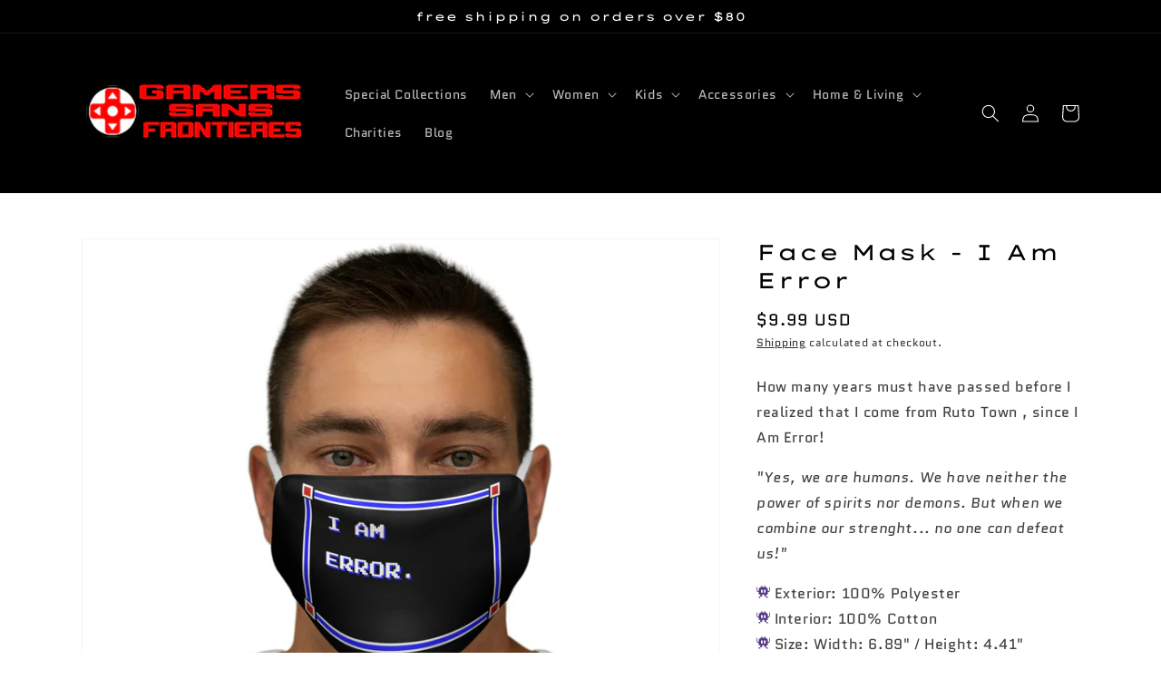

--- FILE ---
content_type: text/html; charset=utf-8
request_url: https://gamersansfrontieres.com/products/face-mask-i-am-error
body_size: 28810
content:
<!doctype html>
<html class="no-js" lang="en">
  <head>
    
    <script type="text/javascript">
    (function(c,l,a,r,i,t,y){
        c[a]=c[a]||function(){(c[a].q=c[a].q||[]).push(arguments)};
        t=l.createElement(r);t.async=1;t.src="https://www.clarity.ms/tag/"+i;
        y=l.getElementsByTagName(r)[0];y.parentNode.insertBefore(t,y);
    })(window, document, "clarity", "script", "bdloozbib9");
</script>
     
    <meta name="google-site-verification" content="b6jJcm9BxTTciifC6D7OqqrsNGUYU9lj8cy-6ENb3gM" />
    
    <meta name="facebook-domain-verification" content="97wik1hwr034832slizygtkuf2ysxk" />
    <meta name="facebook-domain-verification" content="hz9xmq0zdc20u1b135v51jswegdedn" />
    <meta charset="utf-8">
    <meta http-equiv="X-UA-Compatible" content="IE=edge">
    <meta name="viewport" content="width=device-width,initial-scale=1">
    <meta name="theme-color" content="">
    
    <link rel="canonical" href="https://gamersansfrontieres.com/products/face-mask-i-am-error">
    <link rel="preconnect" href="https://cdn.shopify.com" crossorigin>
    
     



    
<link rel="icon" type="image/png" href="//gamersansfrontieres.com/cdn/shop/files/Color_LOGO_32x32.png?v=1631984093"><link rel="preconnect" href="https://fonts.shopifycdn.com" crossorigin><title>
      Face Mask - I Am Error
 &ndash; Gamers Sans Frontieres</title>

    
      <meta name="description" content="How many years must have passed before I realized that I come from Ruto Town , since I Am Error! &quot;Yes, we are humans. We have neither the power of spirits nor demons. But when we combine our strenght... no one can defeat us!&quot;   Exterior: 100% Polyester Interior: 100% Cotton Size: Width: 6.89&quot; / Height: 4.41&quot;">
        

    

<meta property="og:site_name" content="Gamers Sans Frontieres">
<meta property="og:url" content="https://gamersansfrontieres.com/products/face-mask-i-am-error">
<meta property="og:title" content="Face Mask - I Am Error">
<meta property="og:type" content="product">
<meta property="og:description" content="How many years must have passed before I realized that I come from Ruto Town , since I Am Error! &quot;Yes, we are humans. We have neither the power of spirits nor demons. But when we combine our strenght... no one can defeat us!&quot;   Exterior: 100% Polyester Interior: 100% Cotton Size: Width: 6.89&quot; / Height: 4.41&quot;"><meta property="og:image" content="http://gamersansfrontieres.com/cdn/shop/products/9a0837253ffd4ce37ef2a33e710e920d.jpg?v=1683155816">
  <meta property="og:image:secure_url" content="https://gamersansfrontieres.com/cdn/shop/products/9a0837253ffd4ce37ef2a33e710e920d.jpg?v=1683155816">
  <meta property="og:image:width" content="2048">
  <meta property="og:image:height" content="2048"><meta property="og:price:amount" content="9.99">
  <meta property="og:price:currency" content="USD"><meta name="twitter:card" content="summary_large_image">
<meta name="twitter:title" content="Face Mask - I Am Error">
<meta name="twitter:description" content="How many years must have passed before I realized that I come from Ruto Town , since I Am Error! &quot;Yes, we are humans. We have neither the power of spirits nor demons. But when we combine our strenght... no one can defeat us!&quot;   Exterior: 100% Polyester Interior: 100% Cotton Size: Width: 6.89&quot; / Height: 4.41&quot;">


    <script src="//gamersansfrontieres.com/cdn/shop/t/7/assets/global.js?v=14237263177399231171648556858" defer="defer"></script>
    <script>window.performance && window.performance.mark && window.performance.mark('shopify.content_for_header.start');</script><meta name="facebook-domain-verification" content="97wik1hwr034832slizygtkuf2ysxk">
<meta name="facebook-domain-verification" content="hz9xmq0zdc20u1b135v51jswegdedn">
<meta id="shopify-digital-wallet" name="shopify-digital-wallet" content="/54866247904/digital_wallets/dialog">
<meta name="shopify-checkout-api-token" content="bbd12ba4dedbe4a173c7f32b8b5ccf35">
<meta id="in-context-paypal-metadata" data-shop-id="54866247904" data-venmo-supported="true" data-environment="production" data-locale="en_US" data-paypal-v4="true" data-currency="USD">
<link rel="alternate" type="application/json+oembed" href="https://gamersansfrontieres.com/products/face-mask-i-am-error.oembed">
<script async="async" src="/checkouts/internal/preloads.js?locale=en-US"></script>
<script id="shopify-features" type="application/json">{"accessToken":"bbd12ba4dedbe4a173c7f32b8b5ccf35","betas":["rich-media-storefront-analytics"],"domain":"gamersansfrontieres.com","predictiveSearch":true,"shopId":54866247904,"locale":"en"}</script>
<script>var Shopify = Shopify || {};
Shopify.shop = "gamers-sans-frontieres.myshopify.com";
Shopify.locale = "en";
Shopify.currency = {"active":"USD","rate":"1.0"};
Shopify.country = "US";
Shopify.theme = {"name":"Dawn | NEW ISSUES SEO Work By AR","id":131847913696,"schema_name":"Dawn","schema_version":"2.2.0","theme_store_id":887,"role":"main"};
Shopify.theme.handle = "null";
Shopify.theme.style = {"id":null,"handle":null};
Shopify.cdnHost = "gamersansfrontieres.com/cdn";
Shopify.routes = Shopify.routes || {};
Shopify.routes.root = "/";</script>
<script type="module">!function(o){(o.Shopify=o.Shopify||{}).modules=!0}(window);</script>
<script>!function(o){function n(){var o=[];function n(){o.push(Array.prototype.slice.apply(arguments))}return n.q=o,n}var t=o.Shopify=o.Shopify||{};t.loadFeatures=n(),t.autoloadFeatures=n()}(window);</script>
<script id="shop-js-analytics" type="application/json">{"pageType":"product"}</script>
<script defer="defer" async type="module" src="//gamersansfrontieres.com/cdn/shopifycloud/shop-js/modules/v2/client.init-shop-cart-sync_BN7fPSNr.en.esm.js"></script>
<script defer="defer" async type="module" src="//gamersansfrontieres.com/cdn/shopifycloud/shop-js/modules/v2/chunk.common_Cbph3Kss.esm.js"></script>
<script defer="defer" async type="module" src="//gamersansfrontieres.com/cdn/shopifycloud/shop-js/modules/v2/chunk.modal_DKumMAJ1.esm.js"></script>
<script type="module">
  await import("//gamersansfrontieres.com/cdn/shopifycloud/shop-js/modules/v2/client.init-shop-cart-sync_BN7fPSNr.en.esm.js");
await import("//gamersansfrontieres.com/cdn/shopifycloud/shop-js/modules/v2/chunk.common_Cbph3Kss.esm.js");
await import("//gamersansfrontieres.com/cdn/shopifycloud/shop-js/modules/v2/chunk.modal_DKumMAJ1.esm.js");

  window.Shopify.SignInWithShop?.initShopCartSync?.({"fedCMEnabled":true,"windoidEnabled":true});

</script>
<script>(function() {
  var isLoaded = false;
  function asyncLoad() {
    if (isLoaded) return;
    isLoaded = true;
    var urls = ["\/\/cdn.shopify.com\/proxy\/65b2544a5b0457013253377d95e51624f20045ec08a4cb3523ebbfafabba128f\/api.goaffpro.com\/loader.js?shop=gamers-sans-frontieres.myshopify.com\u0026sp-cache-control=cHVibGljLCBtYXgtYWdlPTkwMA","https:\/\/cdn.one.store\/javascript\/dist\/1.0\/jcr-widget.js?account_id=shopify:gamers-sans-frontieres.myshopify.com\u0026shop=gamers-sans-frontieres.myshopify.com"];
    for (var i = 0; i < urls.length; i++) {
      var s = document.createElement('script');
      s.type = 'text/javascript';
      s.async = true;
      s.src = urls[i];
      var x = document.getElementsByTagName('script')[0];
      x.parentNode.insertBefore(s, x);
    }
  };
  if(window.attachEvent) {
    window.attachEvent('onload', asyncLoad);
  } else {
    window.addEventListener('load', asyncLoad, false);
  }
})();</script>
<script id="__st">var __st={"a":54866247904,"offset":-18000,"reqid":"3799f091-ac1b-42a0-b024-e7394652c8b9-1769752602","pageurl":"gamersansfrontieres.com\/products\/face-mask-i-am-error","u":"deb16b2f4a37","p":"product","rtyp":"product","rid":8041550643424};</script>
<script>window.ShopifyPaypalV4VisibilityTracking = true;</script>
<script id="captcha-bootstrap">!function(){'use strict';const t='contact',e='account',n='new_comment',o=[[t,t],['blogs',n],['comments',n],[t,'customer']],c=[[e,'customer_login'],[e,'guest_login'],[e,'recover_customer_password'],[e,'create_customer']],r=t=>t.map((([t,e])=>`form[action*='/${t}']:not([data-nocaptcha='true']) input[name='form_type'][value='${e}']`)).join(','),a=t=>()=>t?[...document.querySelectorAll(t)].map((t=>t.form)):[];function s(){const t=[...o],e=r(t);return a(e)}const i='password',u='form_key',d=['recaptcha-v3-token','g-recaptcha-response','h-captcha-response',i],f=()=>{try{return window.sessionStorage}catch{return}},m='__shopify_v',_=t=>t.elements[u];function p(t,e,n=!1){try{const o=window.sessionStorage,c=JSON.parse(o.getItem(e)),{data:r}=function(t){const{data:e,action:n}=t;return t[m]||n?{data:e,action:n}:{data:t,action:n}}(c);for(const[e,n]of Object.entries(r))t.elements[e]&&(t.elements[e].value=n);n&&o.removeItem(e)}catch(o){console.error('form repopulation failed',{error:o})}}const l='form_type',E='cptcha';function T(t){t.dataset[E]=!0}const w=window,h=w.document,L='Shopify',v='ce_forms',y='captcha';let A=!1;((t,e)=>{const n=(g='f06e6c50-85a8-45c8-87d0-21a2b65856fe',I='https://cdn.shopify.com/shopifycloud/storefront-forms-hcaptcha/ce_storefront_forms_captcha_hcaptcha.v1.5.2.iife.js',D={infoText:'Protected by hCaptcha',privacyText:'Privacy',termsText:'Terms'},(t,e,n)=>{const o=w[L][v],c=o.bindForm;if(c)return c(t,g,e,D).then(n);var r;o.q.push([[t,g,e,D],n]),r=I,A||(h.body.append(Object.assign(h.createElement('script'),{id:'captcha-provider',async:!0,src:r})),A=!0)});var g,I,D;w[L]=w[L]||{},w[L][v]=w[L][v]||{},w[L][v].q=[],w[L][y]=w[L][y]||{},w[L][y].protect=function(t,e){n(t,void 0,e),T(t)},Object.freeze(w[L][y]),function(t,e,n,w,h,L){const[v,y,A,g]=function(t,e,n){const i=e?o:[],u=t?c:[],d=[...i,...u],f=r(d),m=r(i),_=r(d.filter((([t,e])=>n.includes(e))));return[a(f),a(m),a(_),s()]}(w,h,L),I=t=>{const e=t.target;return e instanceof HTMLFormElement?e:e&&e.form},D=t=>v().includes(t);t.addEventListener('submit',(t=>{const e=I(t);if(!e)return;const n=D(e)&&!e.dataset.hcaptchaBound&&!e.dataset.recaptchaBound,o=_(e),c=g().includes(e)&&(!o||!o.value);(n||c)&&t.preventDefault(),c&&!n&&(function(t){try{if(!f())return;!function(t){const e=f();if(!e)return;const n=_(t);if(!n)return;const o=n.value;o&&e.removeItem(o)}(t);const e=Array.from(Array(32),(()=>Math.random().toString(36)[2])).join('');!function(t,e){_(t)||t.append(Object.assign(document.createElement('input'),{type:'hidden',name:u})),t.elements[u].value=e}(t,e),function(t,e){const n=f();if(!n)return;const o=[...t.querySelectorAll(`input[type='${i}']`)].map((({name:t})=>t)),c=[...d,...o],r={};for(const[a,s]of new FormData(t).entries())c.includes(a)||(r[a]=s);n.setItem(e,JSON.stringify({[m]:1,action:t.action,data:r}))}(t,e)}catch(e){console.error('failed to persist form',e)}}(e),e.submit())}));const S=(t,e)=>{t&&!t.dataset[E]&&(n(t,e.some((e=>e===t))),T(t))};for(const o of['focusin','change'])t.addEventListener(o,(t=>{const e=I(t);D(e)&&S(e,y())}));const B=e.get('form_key'),M=e.get(l),P=B&&M;t.addEventListener('DOMContentLoaded',(()=>{const t=y();if(P)for(const e of t)e.elements[l].value===M&&p(e,B);[...new Set([...A(),...v().filter((t=>'true'===t.dataset.shopifyCaptcha))])].forEach((e=>S(e,t)))}))}(h,new URLSearchParams(w.location.search),n,t,e,['guest_login'])})(!0,!0)}();</script>
<script integrity="sha256-4kQ18oKyAcykRKYeNunJcIwy7WH5gtpwJnB7kiuLZ1E=" data-source-attribution="shopify.loadfeatures" defer="defer" src="//gamersansfrontieres.com/cdn/shopifycloud/storefront/assets/storefront/load_feature-a0a9edcb.js" crossorigin="anonymous"></script>
<script data-source-attribution="shopify.dynamic_checkout.dynamic.init">var Shopify=Shopify||{};Shopify.PaymentButton=Shopify.PaymentButton||{isStorefrontPortableWallets:!0,init:function(){window.Shopify.PaymentButton.init=function(){};var t=document.createElement("script");t.src="https://gamersansfrontieres.com/cdn/shopifycloud/portable-wallets/latest/portable-wallets.en.js",t.type="module",document.head.appendChild(t)}};
</script>
<script data-source-attribution="shopify.dynamic_checkout.buyer_consent">
  function portableWalletsHideBuyerConsent(e){var t=document.getElementById("shopify-buyer-consent"),n=document.getElementById("shopify-subscription-policy-button");t&&n&&(t.classList.add("hidden"),t.setAttribute("aria-hidden","true"),n.removeEventListener("click",e))}function portableWalletsShowBuyerConsent(e){var t=document.getElementById("shopify-buyer-consent"),n=document.getElementById("shopify-subscription-policy-button");t&&n&&(t.classList.remove("hidden"),t.removeAttribute("aria-hidden"),n.addEventListener("click",e))}window.Shopify?.PaymentButton&&(window.Shopify.PaymentButton.hideBuyerConsent=portableWalletsHideBuyerConsent,window.Shopify.PaymentButton.showBuyerConsent=portableWalletsShowBuyerConsent);
</script>
<script>
  function portableWalletsCleanup(e){e&&e.src&&console.error("Failed to load portable wallets script "+e.src);var t=document.querySelectorAll("shopify-accelerated-checkout .shopify-payment-button__skeleton, shopify-accelerated-checkout-cart .wallet-cart-button__skeleton"),e=document.getElementById("shopify-buyer-consent");for(let e=0;e<t.length;e++)t[e].remove();e&&e.remove()}function portableWalletsNotLoadedAsModule(e){e instanceof ErrorEvent&&"string"==typeof e.message&&e.message.includes("import.meta")&&"string"==typeof e.filename&&e.filename.includes("portable-wallets")&&(window.removeEventListener("error",portableWalletsNotLoadedAsModule),window.Shopify.PaymentButton.failedToLoad=e,"loading"===document.readyState?document.addEventListener("DOMContentLoaded",window.Shopify.PaymentButton.init):window.Shopify.PaymentButton.init())}window.addEventListener("error",portableWalletsNotLoadedAsModule);
</script>

<script type="module" src="https://gamersansfrontieres.com/cdn/shopifycloud/portable-wallets/latest/portable-wallets.en.js" onError="portableWalletsCleanup(this)" crossorigin="anonymous"></script>
<script nomodule>
  document.addEventListener("DOMContentLoaded", portableWalletsCleanup);
</script>

<link id="shopify-accelerated-checkout-styles" rel="stylesheet" media="screen" href="https://gamersansfrontieres.com/cdn/shopifycloud/portable-wallets/latest/accelerated-checkout-backwards-compat.css" crossorigin="anonymous">
<style id="shopify-accelerated-checkout-cart">
        #shopify-buyer-consent {
  margin-top: 1em;
  display: inline-block;
  width: 100%;
}

#shopify-buyer-consent.hidden {
  display: none;
}

#shopify-subscription-policy-button {
  background: none;
  border: none;
  padding: 0;
  text-decoration: underline;
  font-size: inherit;
  cursor: pointer;
}

#shopify-subscription-policy-button::before {
  box-shadow: none;
}

      </style>
<script id="sections-script" data-sections="main-product,product-recommendations,header,footer" defer="defer" src="//gamersansfrontieres.com/cdn/shop/t/7/compiled_assets/scripts.js?v=3277"></script>
<script>window.performance && window.performance.mark && window.performance.mark('shopify.content_for_header.end');</script>


    <style data-shopify>
      @font-face {
  font-family: Quantico;
  font-weight: 400;
  font-style: normal;
  font-display: swap;
  src: url("//gamersansfrontieres.com/cdn/fonts/quantico/quantico_n4.6e63eba878761e30c5ffb43a6ee8ab35145a10ed.woff2") format("woff2"),
       url("//gamersansfrontieres.com/cdn/fonts/quantico/quantico_n4.18f9145bdfea61e6ca380f89dbf77ed98e14f33a.woff") format("woff");
}

      @font-face {
  font-family: Quantico;
  font-weight: 700;
  font-style: normal;
  font-display: swap;
  src: url("//gamersansfrontieres.com/cdn/fonts/quantico/quantico_n7.3d54f237228b0bc45791c12073666ec60d721a65.woff2") format("woff2"),
       url("//gamersansfrontieres.com/cdn/fonts/quantico/quantico_n7.4f5f9312f1ed33107057922012647741a88bf8d9.woff") format("woff");
}

      @font-face {
  font-family: Quantico;
  font-weight: 400;
  font-style: italic;
  font-display: swap;
  src: url("//gamersansfrontieres.com/cdn/fonts/quantico/quantico_i4.9999813cd9117a070aa986273b20e58909fa5556.woff2") format("woff2"),
       url("//gamersansfrontieres.com/cdn/fonts/quantico/quantico_i4.2227ffda153f29b47feaad911dc24627bf44dd0f.woff") format("woff");
}

      @font-face {
  font-family: Quantico;
  font-weight: 700;
  font-style: italic;
  font-display: swap;
  src: url("//gamersansfrontieres.com/cdn/fonts/quantico/quantico_i7.28ba18d73de33dcde7f45ee73fdbb0db45a2fb1a.woff2") format("woff2"),
       url("//gamersansfrontieres.com/cdn/fonts/quantico/quantico_i7.6e8f701efa65f9eb522ae669d2d8592231b15ac8.woff") format("woff");
}

      @font-face {
  font-family: "Lexend Zetta";
  font-weight: 400;
  font-style: normal;
  font-display: swap;
  src: url("//gamersansfrontieres.com/cdn/fonts/lexend_zetta/lexendzetta_n4.495048b4b35f2e44f63b545e170ce1a5a233b370.woff2") format("woff2"),
       url("//gamersansfrontieres.com/cdn/fonts/lexend_zetta/lexendzetta_n4.cf45bcd354ceafb692ce3629a34791a37c3da481.woff") format("woff");
}


      :root {
        --font-body-family: Quantico, sans-serif;
        --font-body-style: normal;
        --font-body-weight: 400;

        --font-heading-family: "Lexend Zetta", sans-serif;
        --font-heading-style: normal;
        --font-heading-weight: 400;

        --color-base-text: 0, 0, 0;
        --color-base-background-1: 255, 255, 255;
        --color-base-background-2: 243, 243, 243;
        --color-base-solid-button-labels: 255, 255, 255;
        --color-base-outline-button-labels: 18, 18, 18;
        --color-base-accent-1: 0, 0, 0;
        --color-base-accent-2: 0, 0, 0;
        --payment-terms-background-color: #ffffff;

        --gradient-base-background-1: #ffffff;
        --gradient-base-background-2: #F3F3F3;
        --gradient-base-accent-1: #000000;
        --gradient-base-accent-2: #000000;

        --page-width: 120rem;
        --page-width-margin: 0rem;
      }

      *,
      *::before,
      *::after {
        box-sizing: inherit;
      }

      html {
        box-sizing: border-box;
        font-size: 62.5%;
        height: 100%;
      }

      body {
        display: grid;
        grid-template-rows: auto auto 1fr auto;
        grid-template-columns: 100%;
        min-height: 100%;
        margin: 0;
        font-size: 1.5rem;
        letter-spacing: 0.06rem;
        line-height: 1.8;
        font-family: var(--font-body-family);
        font-style: var(--font-body-style);
        font-weight: var(--font-body-weight);
      }

      @media screen and (min-width: 750px) {
        body {
          font-size: 1.6rem;
        }
      }
    </style>

    <link href="//gamersansfrontieres.com/cdn/shop/t/7/assets/base.css?v=75027988787022052041648563489" rel="stylesheet" type="text/css" media="all" />
<link rel="preload" as="font" href="//gamersansfrontieres.com/cdn/fonts/quantico/quantico_n4.6e63eba878761e30c5ffb43a6ee8ab35145a10ed.woff2" type="font/woff2" crossorigin><link rel="preload" as="font" href="//gamersansfrontieres.com/cdn/fonts/lexend_zetta/lexendzetta_n4.495048b4b35f2e44f63b545e170ce1a5a233b370.woff2" type="font/woff2" crossorigin><link rel="stylesheet" href="//gamersansfrontieres.com/cdn/shop/t/7/assets/component-predictive-search.css?v=171342419786403665911648556848" media="print" onload="this.media='all'"><script>document.documentElement.className = document.documentElement.className.replace('no-js', 'js');</script>
  
  
  
  <!-- Global site tag (gtag.js) - AdWords:10855371014 -->
<script async src="https://www.googletagmanager.com/gtag/js?id=AW-10855371014"></script>
<script>
 window.dataLayer = window.dataLayer || [];
 function gtag(){dataLayer.push(arguments);}
 gtag('js', new Date());

gtag('config', 'AW-10855371014');
</script>

<script>
 gtag('event', 'view_item', {
 'send_to': 'AW-10855371014',
 'ecomm_pagetype': 'product',
   'ecomm_prodid': 'shopify_US_8041550643424_43996359622880',
'id': 'shopify_US_8041550643424_43996359622880',
 'ecomm_totalvalue': '9.99'
 });
</script>
  
  
  <meta name="p:domain_verify" content="7a4e7b89eb361563b82196b4c5c8bb03"/>
    
  
  <link href="https://monorail-edge.shopifysvc.com" rel="dns-prefetch">
<script>(function(){if ("sendBeacon" in navigator && "performance" in window) {try {var session_token_from_headers = performance.getEntriesByType('navigation')[0].serverTiming.find(x => x.name == '_s').description;} catch {var session_token_from_headers = undefined;}var session_cookie_matches = document.cookie.match(/_shopify_s=([^;]*)/);var session_token_from_cookie = session_cookie_matches && session_cookie_matches.length === 2 ? session_cookie_matches[1] : "";var session_token = session_token_from_headers || session_token_from_cookie || "";function handle_abandonment_event(e) {var entries = performance.getEntries().filter(function(entry) {return /monorail-edge.shopifysvc.com/.test(entry.name);});if (!window.abandonment_tracked && entries.length === 0) {window.abandonment_tracked = true;var currentMs = Date.now();var navigation_start = performance.timing.navigationStart;var payload = {shop_id: 54866247904,url: window.location.href,navigation_start,duration: currentMs - navigation_start,session_token,page_type: "product"};window.navigator.sendBeacon("https://monorail-edge.shopifysvc.com/v1/produce", JSON.stringify({schema_id: "online_store_buyer_site_abandonment/1.1",payload: payload,metadata: {event_created_at_ms: currentMs,event_sent_at_ms: currentMs}}));}}window.addEventListener('pagehide', handle_abandonment_event);}}());</script>
<script id="web-pixels-manager-setup">(function e(e,d,r,n,o){if(void 0===o&&(o={}),!Boolean(null===(a=null===(i=window.Shopify)||void 0===i?void 0:i.analytics)||void 0===a?void 0:a.replayQueue)){var i,a;window.Shopify=window.Shopify||{};var t=window.Shopify;t.analytics=t.analytics||{};var s=t.analytics;s.replayQueue=[],s.publish=function(e,d,r){return s.replayQueue.push([e,d,r]),!0};try{self.performance.mark("wpm:start")}catch(e){}var l=function(){var e={modern:/Edge?\/(1{2}[4-9]|1[2-9]\d|[2-9]\d{2}|\d{4,})\.\d+(\.\d+|)|Firefox\/(1{2}[4-9]|1[2-9]\d|[2-9]\d{2}|\d{4,})\.\d+(\.\d+|)|Chrom(ium|e)\/(9{2}|\d{3,})\.\d+(\.\d+|)|(Maci|X1{2}).+ Version\/(15\.\d+|(1[6-9]|[2-9]\d|\d{3,})\.\d+)([,.]\d+|)( \(\w+\)|)( Mobile\/\w+|) Safari\/|Chrome.+OPR\/(9{2}|\d{3,})\.\d+\.\d+|(CPU[ +]OS|iPhone[ +]OS|CPU[ +]iPhone|CPU IPhone OS|CPU iPad OS)[ +]+(15[._]\d+|(1[6-9]|[2-9]\d|\d{3,})[._]\d+)([._]\d+|)|Android:?[ /-](13[3-9]|1[4-9]\d|[2-9]\d{2}|\d{4,})(\.\d+|)(\.\d+|)|Android.+Firefox\/(13[5-9]|1[4-9]\d|[2-9]\d{2}|\d{4,})\.\d+(\.\d+|)|Android.+Chrom(ium|e)\/(13[3-9]|1[4-9]\d|[2-9]\d{2}|\d{4,})\.\d+(\.\d+|)|SamsungBrowser\/([2-9]\d|\d{3,})\.\d+/,legacy:/Edge?\/(1[6-9]|[2-9]\d|\d{3,})\.\d+(\.\d+|)|Firefox\/(5[4-9]|[6-9]\d|\d{3,})\.\d+(\.\d+|)|Chrom(ium|e)\/(5[1-9]|[6-9]\d|\d{3,})\.\d+(\.\d+|)([\d.]+$|.*Safari\/(?![\d.]+ Edge\/[\d.]+$))|(Maci|X1{2}).+ Version\/(10\.\d+|(1[1-9]|[2-9]\d|\d{3,})\.\d+)([,.]\d+|)( \(\w+\)|)( Mobile\/\w+|) Safari\/|Chrome.+OPR\/(3[89]|[4-9]\d|\d{3,})\.\d+\.\d+|(CPU[ +]OS|iPhone[ +]OS|CPU[ +]iPhone|CPU IPhone OS|CPU iPad OS)[ +]+(10[._]\d+|(1[1-9]|[2-9]\d|\d{3,})[._]\d+)([._]\d+|)|Android:?[ /-](13[3-9]|1[4-9]\d|[2-9]\d{2}|\d{4,})(\.\d+|)(\.\d+|)|Mobile Safari.+OPR\/([89]\d|\d{3,})\.\d+\.\d+|Android.+Firefox\/(13[5-9]|1[4-9]\d|[2-9]\d{2}|\d{4,})\.\d+(\.\d+|)|Android.+Chrom(ium|e)\/(13[3-9]|1[4-9]\d|[2-9]\d{2}|\d{4,})\.\d+(\.\d+|)|Android.+(UC? ?Browser|UCWEB|U3)[ /]?(15\.([5-9]|\d{2,})|(1[6-9]|[2-9]\d|\d{3,})\.\d+)\.\d+|SamsungBrowser\/(5\.\d+|([6-9]|\d{2,})\.\d+)|Android.+MQ{2}Browser\/(14(\.(9|\d{2,})|)|(1[5-9]|[2-9]\d|\d{3,})(\.\d+|))(\.\d+|)|K[Aa][Ii]OS\/(3\.\d+|([4-9]|\d{2,})\.\d+)(\.\d+|)/},d=e.modern,r=e.legacy,n=navigator.userAgent;return n.match(d)?"modern":n.match(r)?"legacy":"unknown"}(),u="modern"===l?"modern":"legacy",c=(null!=n?n:{modern:"",legacy:""})[u],f=function(e){return[e.baseUrl,"/wpm","/b",e.hashVersion,"modern"===e.buildTarget?"m":"l",".js"].join("")}({baseUrl:d,hashVersion:r,buildTarget:u}),m=function(e){var d=e.version,r=e.bundleTarget,n=e.surface,o=e.pageUrl,i=e.monorailEndpoint;return{emit:function(e){var a=e.status,t=e.errorMsg,s=(new Date).getTime(),l=JSON.stringify({metadata:{event_sent_at_ms:s},events:[{schema_id:"web_pixels_manager_load/3.1",payload:{version:d,bundle_target:r,page_url:o,status:a,surface:n,error_msg:t},metadata:{event_created_at_ms:s}}]});if(!i)return console&&console.warn&&console.warn("[Web Pixels Manager] No Monorail endpoint provided, skipping logging."),!1;try{return self.navigator.sendBeacon.bind(self.navigator)(i,l)}catch(e){}var u=new XMLHttpRequest;try{return u.open("POST",i,!0),u.setRequestHeader("Content-Type","text/plain"),u.send(l),!0}catch(e){return console&&console.warn&&console.warn("[Web Pixels Manager] Got an unhandled error while logging to Monorail."),!1}}}}({version:r,bundleTarget:l,surface:e.surface,pageUrl:self.location.href,monorailEndpoint:e.monorailEndpoint});try{o.browserTarget=l,function(e){var d=e.src,r=e.async,n=void 0===r||r,o=e.onload,i=e.onerror,a=e.sri,t=e.scriptDataAttributes,s=void 0===t?{}:t,l=document.createElement("script"),u=document.querySelector("head"),c=document.querySelector("body");if(l.async=n,l.src=d,a&&(l.integrity=a,l.crossOrigin="anonymous"),s)for(var f in s)if(Object.prototype.hasOwnProperty.call(s,f))try{l.dataset[f]=s[f]}catch(e){}if(o&&l.addEventListener("load",o),i&&l.addEventListener("error",i),u)u.appendChild(l);else{if(!c)throw new Error("Did not find a head or body element to append the script");c.appendChild(l)}}({src:f,async:!0,onload:function(){if(!function(){var e,d;return Boolean(null===(d=null===(e=window.Shopify)||void 0===e?void 0:e.analytics)||void 0===d?void 0:d.initialized)}()){var d=window.webPixelsManager.init(e)||void 0;if(d){var r=window.Shopify.analytics;r.replayQueue.forEach((function(e){var r=e[0],n=e[1],o=e[2];d.publishCustomEvent(r,n,o)})),r.replayQueue=[],r.publish=d.publishCustomEvent,r.visitor=d.visitor,r.initialized=!0}}},onerror:function(){return m.emit({status:"failed",errorMsg:"".concat(f," has failed to load")})},sri:function(e){var d=/^sha384-[A-Za-z0-9+/=]+$/;return"string"==typeof e&&d.test(e)}(c)?c:"",scriptDataAttributes:o}),m.emit({status:"loading"})}catch(e){m.emit({status:"failed",errorMsg:(null==e?void 0:e.message)||"Unknown error"})}}})({shopId: 54866247904,storefrontBaseUrl: "https://gamersansfrontieres.com",extensionsBaseUrl: "https://extensions.shopifycdn.com/cdn/shopifycloud/web-pixels-manager",monorailEndpoint: "https://monorail-edge.shopifysvc.com/unstable/produce_batch",surface: "storefront-renderer",enabledBetaFlags: ["2dca8a86"],webPixelsConfigList: [{"id":"1059029216","configuration":"{\"shop\":\"gamers-sans-frontieres.myshopify.com\",\"cookie_duration\":\"2592000\"}","eventPayloadVersion":"v1","runtimeContext":"STRICT","scriptVersion":"a2e7513c3708f34b1f617d7ce88f9697","type":"APP","apiClientId":2744533,"privacyPurposes":["ANALYTICS","MARKETING"],"dataSharingAdjustments":{"protectedCustomerApprovalScopes":["read_customer_address","read_customer_email","read_customer_name","read_customer_personal_data","read_customer_phone"]}},{"id":"129007840","configuration":"{\"pixel_id\":\"1524769591215496\",\"pixel_type\":\"facebook_pixel\",\"metaapp_system_user_token\":\"-\"}","eventPayloadVersion":"v1","runtimeContext":"OPEN","scriptVersion":"ca16bc87fe92b6042fbaa3acc2fbdaa6","type":"APP","apiClientId":2329312,"privacyPurposes":["ANALYTICS","MARKETING","SALE_OF_DATA"],"dataSharingAdjustments":{"protectedCustomerApprovalScopes":["read_customer_address","read_customer_email","read_customer_name","read_customer_personal_data","read_customer_phone"]}},{"id":"76480736","configuration":"{\"tagID\":\"2612739033798\"}","eventPayloadVersion":"v1","runtimeContext":"STRICT","scriptVersion":"18031546ee651571ed29edbe71a3550b","type":"APP","apiClientId":3009811,"privacyPurposes":["ANALYTICS","MARKETING","SALE_OF_DATA"],"dataSharingAdjustments":{"protectedCustomerApprovalScopes":["read_customer_address","read_customer_email","read_customer_name","read_customer_personal_data","read_customer_phone"]}},{"id":"83558624","eventPayloadVersion":"v1","runtimeContext":"LAX","scriptVersion":"1","type":"CUSTOM","privacyPurposes":["ANALYTICS"],"name":"Google Analytics tag (migrated)"},{"id":"shopify-app-pixel","configuration":"{}","eventPayloadVersion":"v1","runtimeContext":"STRICT","scriptVersion":"0450","apiClientId":"shopify-pixel","type":"APP","privacyPurposes":["ANALYTICS","MARKETING"]},{"id":"shopify-custom-pixel","eventPayloadVersion":"v1","runtimeContext":"LAX","scriptVersion":"0450","apiClientId":"shopify-pixel","type":"CUSTOM","privacyPurposes":["ANALYTICS","MARKETING"]}],isMerchantRequest: false,initData: {"shop":{"name":"Gamers Sans Frontieres","paymentSettings":{"currencyCode":"USD"},"myshopifyDomain":"gamers-sans-frontieres.myshopify.com","countryCode":"US","storefrontUrl":"https:\/\/gamersansfrontieres.com"},"customer":null,"cart":null,"checkout":null,"productVariants":[{"price":{"amount":9.99,"currencyCode":"USD"},"product":{"title":"Face Mask - I Am Error","vendor":"Printify","id":"8041550643424","untranslatedTitle":"Face Mask - I Am Error","url":"\/products\/face-mask-i-am-error","type":"Accessories"},"id":"43996359622880","image":{"src":"\/\/gamersansfrontieres.com\/cdn\/shop\/products\/9a0837253ffd4ce37ef2a33e710e920d.jpg?v=1683155816"},"sku":"31436146566328361818","title":"One size","untranslatedTitle":"One size"}],"purchasingCompany":null},},"https://gamersansfrontieres.com/cdn","1d2a099fw23dfb22ep557258f5m7a2edbae",{"modern":"","legacy":""},{"shopId":"54866247904","storefrontBaseUrl":"https:\/\/gamersansfrontieres.com","extensionBaseUrl":"https:\/\/extensions.shopifycdn.com\/cdn\/shopifycloud\/web-pixels-manager","surface":"storefront-renderer","enabledBetaFlags":"[\"2dca8a86\"]","isMerchantRequest":"false","hashVersion":"1d2a099fw23dfb22ep557258f5m7a2edbae","publish":"custom","events":"[[\"page_viewed\",{}],[\"product_viewed\",{\"productVariant\":{\"price\":{\"amount\":9.99,\"currencyCode\":\"USD\"},\"product\":{\"title\":\"Face Mask - I Am Error\",\"vendor\":\"Printify\",\"id\":\"8041550643424\",\"untranslatedTitle\":\"Face Mask - I Am Error\",\"url\":\"\/products\/face-mask-i-am-error\",\"type\":\"Accessories\"},\"id\":\"43996359622880\",\"image\":{\"src\":\"\/\/gamersansfrontieres.com\/cdn\/shop\/products\/9a0837253ffd4ce37ef2a33e710e920d.jpg?v=1683155816\"},\"sku\":\"31436146566328361818\",\"title\":\"One size\",\"untranslatedTitle\":\"One size\"}}]]"});</script><script>
  window.ShopifyAnalytics = window.ShopifyAnalytics || {};
  window.ShopifyAnalytics.meta = window.ShopifyAnalytics.meta || {};
  window.ShopifyAnalytics.meta.currency = 'USD';
  var meta = {"product":{"id":8041550643424,"gid":"gid:\/\/shopify\/Product\/8041550643424","vendor":"Printify","type":"Accessories","handle":"face-mask-i-am-error","variants":[{"id":43996359622880,"price":999,"name":"Face Mask - I Am Error - One size","public_title":"One size","sku":"31436146566328361818"}],"remote":false},"page":{"pageType":"product","resourceType":"product","resourceId":8041550643424,"requestId":"3799f091-ac1b-42a0-b024-e7394652c8b9-1769752602"}};
  for (var attr in meta) {
    window.ShopifyAnalytics.meta[attr] = meta[attr];
  }
</script>
<script class="analytics">
  (function () {
    var customDocumentWrite = function(content) {
      var jquery = null;

      if (window.jQuery) {
        jquery = window.jQuery;
      } else if (window.Checkout && window.Checkout.$) {
        jquery = window.Checkout.$;
      }

      if (jquery) {
        jquery('body').append(content);
      }
    };

    var hasLoggedConversion = function(token) {
      if (token) {
        return document.cookie.indexOf('loggedConversion=' + token) !== -1;
      }
      return false;
    }

    var setCookieIfConversion = function(token) {
      if (token) {
        var twoMonthsFromNow = new Date(Date.now());
        twoMonthsFromNow.setMonth(twoMonthsFromNow.getMonth() + 2);

        document.cookie = 'loggedConversion=' + token + '; expires=' + twoMonthsFromNow;
      }
    }

    var trekkie = window.ShopifyAnalytics.lib = window.trekkie = window.trekkie || [];
    if (trekkie.integrations) {
      return;
    }
    trekkie.methods = [
      'identify',
      'page',
      'ready',
      'track',
      'trackForm',
      'trackLink'
    ];
    trekkie.factory = function(method) {
      return function() {
        var args = Array.prototype.slice.call(arguments);
        args.unshift(method);
        trekkie.push(args);
        return trekkie;
      };
    };
    for (var i = 0; i < trekkie.methods.length; i++) {
      var key = trekkie.methods[i];
      trekkie[key] = trekkie.factory(key);
    }
    trekkie.load = function(config) {
      trekkie.config = config || {};
      trekkie.config.initialDocumentCookie = document.cookie;
      var first = document.getElementsByTagName('script')[0];
      var script = document.createElement('script');
      script.type = 'text/javascript';
      script.onerror = function(e) {
        var scriptFallback = document.createElement('script');
        scriptFallback.type = 'text/javascript';
        scriptFallback.onerror = function(error) {
                var Monorail = {
      produce: function produce(monorailDomain, schemaId, payload) {
        var currentMs = new Date().getTime();
        var event = {
          schema_id: schemaId,
          payload: payload,
          metadata: {
            event_created_at_ms: currentMs,
            event_sent_at_ms: currentMs
          }
        };
        return Monorail.sendRequest("https://" + monorailDomain + "/v1/produce", JSON.stringify(event));
      },
      sendRequest: function sendRequest(endpointUrl, payload) {
        // Try the sendBeacon API
        if (window && window.navigator && typeof window.navigator.sendBeacon === 'function' && typeof window.Blob === 'function' && !Monorail.isIos12()) {
          var blobData = new window.Blob([payload], {
            type: 'text/plain'
          });

          if (window.navigator.sendBeacon(endpointUrl, blobData)) {
            return true;
          } // sendBeacon was not successful

        } // XHR beacon

        var xhr = new XMLHttpRequest();

        try {
          xhr.open('POST', endpointUrl);
          xhr.setRequestHeader('Content-Type', 'text/plain');
          xhr.send(payload);
        } catch (e) {
          console.log(e);
        }

        return false;
      },
      isIos12: function isIos12() {
        return window.navigator.userAgent.lastIndexOf('iPhone; CPU iPhone OS 12_') !== -1 || window.navigator.userAgent.lastIndexOf('iPad; CPU OS 12_') !== -1;
      }
    };
    Monorail.produce('monorail-edge.shopifysvc.com',
      'trekkie_storefront_load_errors/1.1',
      {shop_id: 54866247904,
      theme_id: 131847913696,
      app_name: "storefront",
      context_url: window.location.href,
      source_url: "//gamersansfrontieres.com/cdn/s/trekkie.storefront.c59ea00e0474b293ae6629561379568a2d7c4bba.min.js"});

        };
        scriptFallback.async = true;
        scriptFallback.src = '//gamersansfrontieres.com/cdn/s/trekkie.storefront.c59ea00e0474b293ae6629561379568a2d7c4bba.min.js';
        first.parentNode.insertBefore(scriptFallback, first);
      };
      script.async = true;
      script.src = '//gamersansfrontieres.com/cdn/s/trekkie.storefront.c59ea00e0474b293ae6629561379568a2d7c4bba.min.js';
      first.parentNode.insertBefore(script, first);
    };
    trekkie.load(
      {"Trekkie":{"appName":"storefront","development":false,"defaultAttributes":{"shopId":54866247904,"isMerchantRequest":null,"themeId":131847913696,"themeCityHash":"4992808285344027304","contentLanguage":"en","currency":"USD","eventMetadataId":"2f5c17bc-9985-46b7-91ab-96456eb9864b"},"isServerSideCookieWritingEnabled":true,"monorailRegion":"shop_domain","enabledBetaFlags":["65f19447","b5387b81"]},"Session Attribution":{},"S2S":{"facebookCapiEnabled":true,"source":"trekkie-storefront-renderer","apiClientId":580111}}
    );

    var loaded = false;
    trekkie.ready(function() {
      if (loaded) return;
      loaded = true;

      window.ShopifyAnalytics.lib = window.trekkie;

      var originalDocumentWrite = document.write;
      document.write = customDocumentWrite;
      try { window.ShopifyAnalytics.merchantGoogleAnalytics.call(this); } catch(error) {};
      document.write = originalDocumentWrite;

      window.ShopifyAnalytics.lib.page(null,{"pageType":"product","resourceType":"product","resourceId":8041550643424,"requestId":"3799f091-ac1b-42a0-b024-e7394652c8b9-1769752602","shopifyEmitted":true});

      var match = window.location.pathname.match(/checkouts\/(.+)\/(thank_you|post_purchase)/)
      var token = match? match[1]: undefined;
      if (!hasLoggedConversion(token)) {
        setCookieIfConversion(token);
        window.ShopifyAnalytics.lib.track("Viewed Product",{"currency":"USD","variantId":43996359622880,"productId":8041550643424,"productGid":"gid:\/\/shopify\/Product\/8041550643424","name":"Face Mask - I Am Error - One size","price":"9.99","sku":"31436146566328361818","brand":"Printify","variant":"One size","category":"Accessories","nonInteraction":true,"remote":false},undefined,undefined,{"shopifyEmitted":true});
      window.ShopifyAnalytics.lib.track("monorail:\/\/trekkie_storefront_viewed_product\/1.1",{"currency":"USD","variantId":43996359622880,"productId":8041550643424,"productGid":"gid:\/\/shopify\/Product\/8041550643424","name":"Face Mask - I Am Error - One size","price":"9.99","sku":"31436146566328361818","brand":"Printify","variant":"One size","category":"Accessories","nonInteraction":true,"remote":false,"referer":"https:\/\/gamersansfrontieres.com\/products\/face-mask-i-am-error"});
      }
    });


        var eventsListenerScript = document.createElement('script');
        eventsListenerScript.async = true;
        eventsListenerScript.src = "//gamersansfrontieres.com/cdn/shopifycloud/storefront/assets/shop_events_listener-3da45d37.js";
        document.getElementsByTagName('head')[0].appendChild(eventsListenerScript);

})();</script>
  <script>
  if (!window.ga || (window.ga && typeof window.ga !== 'function')) {
    window.ga = function ga() {
      (window.ga.q = window.ga.q || []).push(arguments);
      if (window.Shopify && window.Shopify.analytics && typeof window.Shopify.analytics.publish === 'function') {
        window.Shopify.analytics.publish("ga_stub_called", {}, {sendTo: "google_osp_migration"});
      }
      console.error("Shopify's Google Analytics stub called with:", Array.from(arguments), "\nSee https://help.shopify.com/manual/promoting-marketing/pixels/pixel-migration#google for more information.");
    };
    if (window.Shopify && window.Shopify.analytics && typeof window.Shopify.analytics.publish === 'function') {
      window.Shopify.analytics.publish("ga_stub_initialized", {}, {sendTo: "google_osp_migration"});
    }
  }
</script>
<script
  defer
  src="https://gamersansfrontieres.com/cdn/shopifycloud/perf-kit/shopify-perf-kit-3.1.0.min.js"
  data-application="storefront-renderer"
  data-shop-id="54866247904"
  data-render-region="gcp-us-central1"
  data-page-type="product"
  data-theme-instance-id="131847913696"
  data-theme-name="Dawn"
  data-theme-version="2.2.0"
  data-monorail-region="shop_domain"
  data-resource-timing-sampling-rate="10"
  data-shs="true"
  data-shs-beacon="true"
  data-shs-export-with-fetch="true"
  data-shs-logs-sample-rate="1"
  data-shs-beacon-endpoint="https://gamersansfrontieres.com/api/collect"
></script>
</head>

  <body class="gradient">
    
    <!-- Messenger plugin de chat Code -->
    <div id="fb-root"></div>

    <!-- Your plugin de chat code -->
    <div id="fb-customer-chat" class="fb-customerchat">
    </div>

    <script>
      var chatbox = document.getElementById('fb-customer-chat');
      chatbox.setAttribute("page_id", "2041528269446084");
      chatbox.setAttribute("attribution", "biz_inbox");

      window.fbAsyncInit = function() {
        FB.init({
          xfbml            : true,
          version          : 'v12.0'
        });
      };

      (function(d, s, id) {
        var js, fjs = d.getElementsByTagName(s)[0];
        if (d.getElementById(id)) return;
        js = d.createElement(s); js.id = id;
        js.src = 'https://connect.facebook.net/es_LA/sdk/xfbml.customerchat.js';
        fjs.parentNode.insertBefore(js, fjs);
      }(document, 'script', 'facebook-jssdk'));
    </script>
    
    <a class="skip-to-content-link button visually-hidden" href="#MainContent">
      Skip to content
    </a><div id="shopify-section-announcement-bar" class="shopify-section"><div class="announcement-bar color-inverse gradient" role="region" aria-label="Announcement" ><p class="announcement-bar__message h5">
                free shipping on orders over $80
</p></div>
</div><div id="shopify-section-header" class="shopify-section"><link rel="stylesheet" href="//gamersansfrontieres.com/cdn/shop/t/7/assets/component-list-menu.css?v=161614383810958508431648556839" media="print" onload="this.media='all'">
<link rel="stylesheet" href="//gamersansfrontieres.com/cdn/shop/t/7/assets/component-search.css?v=128662198121899399791648556852" media="print" onload="this.media='all'">
<link rel="stylesheet" href="//gamersansfrontieres.com/cdn/shop/t/7/assets/component-menu-drawer.css?v=25441607779389632351648556845" media="print" onload="this.media='all'">
<link rel="stylesheet" href="//gamersansfrontieres.com/cdn/shop/t/7/assets/component-cart-notification.css?v=87135131402575196631648556834" media="print" onload="this.media='all'"><link rel="stylesheet" href="//gamersansfrontieres.com/cdn/shop/t/7/assets/component-price.css?v=183556404328749792281648556849" media="print" onload="this.media='all'">
  <link rel="stylesheet" href="//gamersansfrontieres.com/cdn/shop/t/7/assets/component-loading-overlay.css?v=167310470843593579841648556844" media="print" onload="this.media='all'"><noscript><link href="//gamersansfrontieres.com/cdn/shop/t/7/assets/component-list-menu.css?v=161614383810958508431648556839" rel="stylesheet" type="text/css" media="all" /></noscript>
<noscript><link href="//gamersansfrontieres.com/cdn/shop/t/7/assets/component-search.css?v=128662198121899399791648556852" rel="stylesheet" type="text/css" media="all" /></noscript>
<noscript><link href="//gamersansfrontieres.com/cdn/shop/t/7/assets/component-menu-drawer.css?v=25441607779389632351648556845" rel="stylesheet" type="text/css" media="all" /></noscript>
<noscript><link href="//gamersansfrontieres.com/cdn/shop/t/7/assets/component-cart-notification.css?v=87135131402575196631648556834" rel="stylesheet" type="text/css" media="all" /></noscript>

<style>
  header-drawer {
    justify-self: start;
    margin-left: -1.2rem;
  }

  @media screen and (min-width: 990px) {
    header-drawer {
      display: none;
    }
  }

  .menu-drawer-container {
    display: flex;
  }

  .list-menu {
    list-style: none;
    padding: 0;
    margin: 0;
  }

  .list-menu--inline {
    display: inline-flex;
    flex-wrap: wrap;
  }

  summary.list-menu__item {
    padding-right: 2.7rem;
  }

  .list-menu__item {
    display: flex;
    align-items: center;
    line-height: 1.3;
  }

  .list-menu__item--link {
    text-decoration: none;
    padding-bottom: 1rem;
    padding-top: 1rem;
    line-height: 1.8;
  }

  @media screen and (min-width: 750px) {
    .list-menu__item--link {
      padding-bottom: 0.5rem;
      padding-top: 0.5rem;
    }
  }
</style>

<script src="//gamersansfrontieres.com/cdn/shop/t/7/assets/details-disclosure.js?v=130383321174778955031648556855" defer="defer"></script>
<script src="//gamersansfrontieres.com/cdn/shop/t/7/assets/details-modal.js?v=28236984606388830511648556856" defer="defer"></script>
<script src="//gamersansfrontieres.com/cdn/shop/t/7/assets/cart-notification.js?v=18770815536247936311648556830" defer="defer"></script>

<svg xmlns="http://www.w3.org/2000/svg" class="hidden">
  <symbol id="icon-search" viewbox="0 0 18 19" fill="none">
    <path fill-rule="evenodd" clip-rule="evenodd" d="M11.03 11.68A5.784 5.784 0 112.85 3.5a5.784 5.784 0 018.18 8.18zm.26 1.12a6.78 6.78 0 11.72-.7l5.4 5.4a.5.5 0 11-.71.7l-5.41-5.4z" fill="currentColor"/>
  </symbol>

  <symbol id="icon-close" class="icon icon-close" fill="none" viewBox="0 0 18 17">
    <path d="M.865 15.978a.5.5 0 00.707.707l7.433-7.431 7.579 7.282a.501.501 0 00.846-.37.5.5 0 00-.153-.351L9.712 8.546l7.417-7.416a.5.5 0 10-.707-.708L8.991 7.853 1.413.573a.5.5 0 10-.693.72l7.563 7.268-7.418 7.417z" fill="currentColor">
  </symbol>
</svg>
<sticky-header class="header-wrapper color-accent-1 gradient">
  <header class="header header--middle-left page-width header--has-menu"><header-drawer data-breakpoint="tablet">
        <details class="menu-drawer-container">
          <summary class="header__icon header__icon--menu header__icon--summary link focus-inset" aria-label="Menu">
            <span>
              <svg xmlns="http://www.w3.org/2000/svg" aria-hidden="true" focusable="false" role="presentation" class="icon icon-hamburger" fill="none" viewBox="0 0 18 16">
  <path d="M1 .5a.5.5 0 100 1h15.71a.5.5 0 000-1H1zM.5 8a.5.5 0 01.5-.5h15.71a.5.5 0 010 1H1A.5.5 0 01.5 8zm0 7a.5.5 0 01.5-.5h15.71a.5.5 0 010 1H1a.5.5 0 01-.5-.5z" fill="currentColor">
</svg>

              <svg xmlns="http://www.w3.org/2000/svg" aria-hidden="true" focusable="false" role="presentation" class="icon icon-close" fill="none" viewBox="0 0 18 17">
  <path d="M.865 15.978a.5.5 0 00.707.707l7.433-7.431 7.579 7.282a.501.501 0 00.846-.37.5.5 0 00-.153-.351L9.712 8.546l7.417-7.416a.5.5 0 10-.707-.708L8.991 7.853 1.413.573a.5.5 0 10-.693.72l7.563 7.268-7.418 7.417z" fill="currentColor">
</svg>

            </span>
          </summary>
          <div id="menu-drawer" class="menu-drawer motion-reduce" tabindex="-1">
            <div class="menu-drawer__inner-container">
              <div class="menu-drawer__navigation-container">
                <nav class="menu-drawer__navigation">
                  <ul class="menu-drawer__menu list-menu" role="list"><li><a href="/pages/special-collections" class="menu-drawer__menu-item list-menu__item link link--text focus-inset">
                            Special Collections
                          </a></li><li><details>
                            <summary class="menu-drawer__menu-item list-menu__item link link--text focus-inset">
                              Men
                              <svg viewBox="0 0 14 10" fill="none" aria-hidden="true" focusable="false" role="presentation" class="icon icon-arrow" xmlns="http://www.w3.org/2000/svg">
  <path fill-rule="evenodd" clip-rule="evenodd" d="M8.537.808a.5.5 0 01.817-.162l4 4a.5.5 0 010 .708l-4 4a.5.5 0 11-.708-.708L11.793 5.5H1a.5.5 0 010-1h10.793L8.646 1.354a.5.5 0 01-.109-.546z" fill="currentColor">
</svg>

                              <svg aria-hidden="true" focusable="false" role="presentation" class="icon icon-caret" viewBox="0 0 10 6">
  <path fill-rule="evenodd" clip-rule="evenodd" d="M9.354.646a.5.5 0 00-.708 0L5 4.293 1.354.646a.5.5 0 00-.708.708l4 4a.5.5 0 00.708 0l4-4a.5.5 0 000-.708z" fill="currentColor">
</svg>

                            </summary>
                            <div id="link-Men" class="menu-drawer__submenu motion-reduce" tabindex="-1">
                              <div class="menu-drawer__inner-submenu">
                                <button class="menu-drawer__close-button link link--text focus-inset" aria-expanded="true">
                                  <svg viewBox="0 0 14 10" fill="none" aria-hidden="true" focusable="false" role="presentation" class="icon icon-arrow" xmlns="http://www.w3.org/2000/svg">
  <path fill-rule="evenodd" clip-rule="evenodd" d="M8.537.808a.5.5 0 01.817-.162l4 4a.5.5 0 010 .708l-4 4a.5.5 0 11-.708-.708L11.793 5.5H1a.5.5 0 010-1h10.793L8.646 1.354a.5.5 0 01-.109-.546z" fill="currentColor">
</svg>

                                  Men
                                </button>
                                <ul class="menu-drawer__menu list-menu" role="list" tabindex="-1"><li><a href="/collections/mens-tee" class="menu-drawer__menu-item link link--text list-menu__item focus-inset">
                                          Tees
                                        </a></li><li><a href="/collections/mens-v-neck-tee" class="menu-drawer__menu-item link link--text list-menu__item focus-inset">
                                          V Neck
                                        </a></li><li><a href="/collections/hoodies" class="menu-drawer__menu-item link link--text list-menu__item focus-inset">
                                          Hoodies
                                        </a></li><li><a href="/collections/mens-tanks" class="menu-drawer__menu-item link link--text list-menu__item focus-inset">
                                          Tanks
                                        </a></li><li><a href="/collections/bomber-jackets" class="menu-drawer__menu-item link link--text list-menu__item focus-inset">
                                          Bomber Jackets
                                        </a></li></ul>
                              </div>
                            </div>
                          </details></li><li><details>
                            <summary class="menu-drawer__menu-item list-menu__item link link--text focus-inset">
                              Women
                              <svg viewBox="0 0 14 10" fill="none" aria-hidden="true" focusable="false" role="presentation" class="icon icon-arrow" xmlns="http://www.w3.org/2000/svg">
  <path fill-rule="evenodd" clip-rule="evenodd" d="M8.537.808a.5.5 0 01.817-.162l4 4a.5.5 0 010 .708l-4 4a.5.5 0 11-.708-.708L11.793 5.5H1a.5.5 0 010-1h10.793L8.646 1.354a.5.5 0 01-.109-.546z" fill="currentColor">
</svg>

                              <svg aria-hidden="true" focusable="false" role="presentation" class="icon icon-caret" viewBox="0 0 10 6">
  <path fill-rule="evenodd" clip-rule="evenodd" d="M9.354.646a.5.5 0 00-.708 0L5 4.293 1.354.646a.5.5 0 00-.708.708l4 4a.5.5 0 00.708 0l4-4a.5.5 0 000-.708z" fill="currentColor">
</svg>

                            </summary>
                            <div id="link-Women" class="menu-drawer__submenu motion-reduce" tabindex="-1">
                              <div class="menu-drawer__inner-submenu">
                                <button class="menu-drawer__close-button link link--text focus-inset" aria-expanded="true">
                                  <svg viewBox="0 0 14 10" fill="none" aria-hidden="true" focusable="false" role="presentation" class="icon icon-arrow" xmlns="http://www.w3.org/2000/svg">
  <path fill-rule="evenodd" clip-rule="evenodd" d="M8.537.808a.5.5 0 01.817-.162l4 4a.5.5 0 010 .708l-4 4a.5.5 0 11-.708-.708L11.793 5.5H1a.5.5 0 010-1h10.793L8.646 1.354a.5.5 0 01-.109-.546z" fill="currentColor">
</svg>

                                  Women
                                </button>
                                <ul class="menu-drawer__menu list-menu" role="list" tabindex="-1"><li><a href="/collections/womens-tees" class="menu-drawer__menu-item link link--text list-menu__item focus-inset">
                                          Tees
                                        </a></li><li><a href="/collections/hoodies-1" class="menu-drawer__menu-item link link--text list-menu__item focus-inset">
                                          Hoodies
                                        </a></li><li><a href="/collections/womens-tanks" class="menu-drawer__menu-item link link--text list-menu__item focus-inset">
                                          Tanks
                                        </a></li><li><a href="/collections/dress" class="menu-drawer__menu-item link link--text list-menu__item focus-inset">
                                          Dress
                                        </a></li><li><a href="/collections/leggings" class="menu-drawer__menu-item link link--text list-menu__item focus-inset">
                                          Leggings
                                        </a></li><li><a href="/collections/bomber-jackets" class="menu-drawer__menu-item link link--text list-menu__item focus-inset">
                                          Bombers Jackets
                                        </a></li></ul>
                              </div>
                            </div>
                          </details></li><li><details>
                            <summary class="menu-drawer__menu-item list-menu__item link link--text focus-inset">
                              Kids
                              <svg viewBox="0 0 14 10" fill="none" aria-hidden="true" focusable="false" role="presentation" class="icon icon-arrow" xmlns="http://www.w3.org/2000/svg">
  <path fill-rule="evenodd" clip-rule="evenodd" d="M8.537.808a.5.5 0 01.817-.162l4 4a.5.5 0 010 .708l-4 4a.5.5 0 11-.708-.708L11.793 5.5H1a.5.5 0 010-1h10.793L8.646 1.354a.5.5 0 01-.109-.546z" fill="currentColor">
</svg>

                              <svg aria-hidden="true" focusable="false" role="presentation" class="icon icon-caret" viewBox="0 0 10 6">
  <path fill-rule="evenodd" clip-rule="evenodd" d="M9.354.646a.5.5 0 00-.708 0L5 4.293 1.354.646a.5.5 0 00-.708.708l4 4a.5.5 0 00.708 0l4-4a.5.5 0 000-.708z" fill="currentColor">
</svg>

                            </summary>
                            <div id="link-Kids" class="menu-drawer__submenu motion-reduce" tabindex="-1">
                              <div class="menu-drawer__inner-submenu">
                                <button class="menu-drawer__close-button link link--text focus-inset" aria-expanded="true">
                                  <svg viewBox="0 0 14 10" fill="none" aria-hidden="true" focusable="false" role="presentation" class="icon icon-arrow" xmlns="http://www.w3.org/2000/svg">
  <path fill-rule="evenodd" clip-rule="evenodd" d="M8.537.808a.5.5 0 01.817-.162l4 4a.5.5 0 010 .708l-4 4a.5.5 0 11-.708-.708L11.793 5.5H1a.5.5 0 010-1h10.793L8.646 1.354a.5.5 0 01-.109-.546z" fill="currentColor">
</svg>

                                  Kids
                                </button>
                                <ul class="menu-drawer__menu list-menu" role="list" tabindex="-1"><li><a href="/collections/boys-clothing" class="menu-drawer__menu-item link link--text list-menu__item focus-inset">
                                          Tees
                                        </a></li><li><a href="/collections/kids-hoodies" class="menu-drawer__menu-item link link--text list-menu__item focus-inset">
                                          Hoodies
                                        </a></li></ul>
                              </div>
                            </div>
                          </details></li><li><details>
                            <summary class="menu-drawer__menu-item list-menu__item link link--text focus-inset">
                              Accessories
                              <svg viewBox="0 0 14 10" fill="none" aria-hidden="true" focusable="false" role="presentation" class="icon icon-arrow" xmlns="http://www.w3.org/2000/svg">
  <path fill-rule="evenodd" clip-rule="evenodd" d="M8.537.808a.5.5 0 01.817-.162l4 4a.5.5 0 010 .708l-4 4a.5.5 0 11-.708-.708L11.793 5.5H1a.5.5 0 010-1h10.793L8.646 1.354a.5.5 0 01-.109-.546z" fill="currentColor">
</svg>

                              <svg aria-hidden="true" focusable="false" role="presentation" class="icon icon-caret" viewBox="0 0 10 6">
  <path fill-rule="evenodd" clip-rule="evenodd" d="M9.354.646a.5.5 0 00-.708 0L5 4.293 1.354.646a.5.5 0 00-.708.708l4 4a.5.5 0 00.708 0l4-4a.5.5 0 000-.708z" fill="currentColor">
</svg>

                            </summary>
                            <div id="link-Accessories" class="menu-drawer__submenu motion-reduce" tabindex="-1">
                              <div class="menu-drawer__inner-submenu">
                                <button class="menu-drawer__close-button link link--text focus-inset" aria-expanded="true">
                                  <svg viewBox="0 0 14 10" fill="none" aria-hidden="true" focusable="false" role="presentation" class="icon icon-arrow" xmlns="http://www.w3.org/2000/svg">
  <path fill-rule="evenodd" clip-rule="evenodd" d="M8.537.808a.5.5 0 01.817-.162l4 4a.5.5 0 010 .708l-4 4a.5.5 0 11-.708-.708L11.793 5.5H1a.5.5 0 010-1h10.793L8.646 1.354a.5.5 0 01-.109-.546z" fill="currentColor">
</svg>

                                  Accessories
                                </button>
                                <ul class="menu-drawer__menu list-menu" role="list" tabindex="-1"><li><a href="/collections/phone-cases" class="menu-drawer__menu-item link link--text list-menu__item focus-inset">
                                          Phone cases
                                        </a></li><li><a href="/collections/face-masks" class="menu-drawer__menu-item link link--text list-menu__item focus-inset">
                                          Face Mask
                                        </a></li><li><a href="/collections/tote-bags" class="menu-drawer__menu-item link link--text list-menu__item focus-inset">
                                          Tote Bags
                                        </a></li><li><a href="/collections/airpods-case" class="menu-drawer__menu-item link link--text list-menu__item focus-inset">
                                          Airpods Case
                                        </a></li><li><a href="/collections/earbuds" class="menu-drawer__menu-item link link--text list-menu__item focus-inset">
                                          Earbuds
                                        </a></li><li><a href="/collections/mousepads" class="menu-drawer__menu-item link link--text list-menu__item focus-inset">
                                          Mousepads
                                        </a></li></ul>
                              </div>
                            </div>
                          </details></li><li><details>
                            <summary class="menu-drawer__menu-item list-menu__item link link--text focus-inset">
                              Home &amp; Living
                              <svg viewBox="0 0 14 10" fill="none" aria-hidden="true" focusable="false" role="presentation" class="icon icon-arrow" xmlns="http://www.w3.org/2000/svg">
  <path fill-rule="evenodd" clip-rule="evenodd" d="M8.537.808a.5.5 0 01.817-.162l4 4a.5.5 0 010 .708l-4 4a.5.5 0 11-.708-.708L11.793 5.5H1a.5.5 0 010-1h10.793L8.646 1.354a.5.5 0 01-.109-.546z" fill="currentColor">
</svg>

                              <svg aria-hidden="true" focusable="false" role="presentation" class="icon icon-caret" viewBox="0 0 10 6">
  <path fill-rule="evenodd" clip-rule="evenodd" d="M9.354.646a.5.5 0 00-.708 0L5 4.293 1.354.646a.5.5 0 00-.708.708l4 4a.5.5 0 00.708 0l4-4a.5.5 0 000-.708z" fill="currentColor">
</svg>

                            </summary>
                            <div id="link-Home &amp; Living" class="menu-drawer__submenu motion-reduce" tabindex="-1">
                              <div class="menu-drawer__inner-submenu">
                                <button class="menu-drawer__close-button link link--text focus-inset" aria-expanded="true">
                                  <svg viewBox="0 0 14 10" fill="none" aria-hidden="true" focusable="false" role="presentation" class="icon icon-arrow" xmlns="http://www.w3.org/2000/svg">
  <path fill-rule="evenodd" clip-rule="evenodd" d="M8.537.808a.5.5 0 01.817-.162l4 4a.5.5 0 010 .708l-4 4a.5.5 0 11-.708-.708L11.793 5.5H1a.5.5 0 010-1h10.793L8.646 1.354a.5.5 0 01-.109-.546z" fill="currentColor">
</svg>

                                  Home &amp; Living
                                </button>
                                <ul class="menu-drawer__menu list-menu" role="list" tabindex="-1"><li><a href="/collections/mugs" class="menu-drawer__menu-item link link--text list-menu__item focus-inset">
                                          Mugs
                                        </a></li><li><a href="/collections/framed-posters" class="menu-drawer__menu-item link link--text list-menu__item focus-inset">
                                          Framed Posters
                                        </a></li><li><a href="/collections/pillows" class="menu-drawer__menu-item link link--text list-menu__item focus-inset">
                                          Pillows
                                        </a></li><li><a href="/collections/stickers" class="menu-drawer__menu-item link link--text list-menu__item focus-inset">
                                          Stickers
                                        </a></li></ul>
                              </div>
                            </div>
                          </details></li><li><a href="/pages/charities" class="menu-drawer__menu-item list-menu__item link link--text focus-inset">
                            Charities
                          </a></li><li><a href="/blogs/noticias" class="menu-drawer__menu-item list-menu__item link link--text focus-inset">
                            Blog
                          </a></li></ul>
                </nav>
                <div class="menu-drawer__utility-links"><a href="/account/login" class="menu-drawer__account link focus-inset h5">
                      <svg xmlns="http://www.w3.org/2000/svg" aria-hidden="true" focusable="false" role="presentation" class="icon icon-account" fill="none" viewBox="0 0 18 19">
  <path fill-rule="evenodd" clip-rule="evenodd" d="M6 4.5a3 3 0 116 0 3 3 0 01-6 0zm3-4a4 4 0 100 8 4 4 0 000-8zm5.58 12.15c1.12.82 1.83 2.24 1.91 4.85H1.51c.08-2.6.79-4.03 1.9-4.85C4.66 11.75 6.5 11.5 9 11.5s4.35.26 5.58 1.15zM9 10.5c-2.5 0-4.65.24-6.17 1.35C1.27 12.98.5 14.93.5 18v.5h17V18c0-3.07-.77-5.02-2.33-6.15-1.52-1.1-3.67-1.35-6.17-1.35z" fill="currentColor">
</svg>

Log in</a><ul class="list list-social list-unstyled" role="list"><li class="list-social__item">
                        <a href="https://www.facebook.com/gamerssansfrontieres" class="list-social__link link"><svg aria-hidden="true" focusable="false" role="presentation" class="icon icon-facebook" viewBox="0 0 18 18">
  <path fill="currentColor" d="M16.42.61c.27 0 .5.1.69.28.19.2.28.42.28.7v15.44c0 .27-.1.5-.28.69a.94.94 0 01-.7.28h-4.39v-6.7h2.25l.31-2.65h-2.56v-1.7c0-.4.1-.72.28-.93.18-.2.5-.32 1-.32h1.37V3.35c-.6-.06-1.27-.1-2.01-.1-1.01 0-1.83.3-2.45.9-.62.6-.93 1.44-.93 2.53v1.97H7.04v2.65h2.24V18H.98c-.28 0-.5-.1-.7-.28a.94.94 0 01-.28-.7V1.59c0-.27.1-.5.28-.69a.94.94 0 01.7-.28h15.44z">
</svg>
<span class="visually-hidden">Facebook</span>
                        </a>
                      </li><li class="list-social__item">
                        <a href="https://www.pinterest.com/gamersansfrontieres/" class="list-social__link link"><svg aria-hidden="true" focusable="false" role="presentation" class="icon icon-pinterest" viewBox="0 0 17 18">
  <path fill="currentColor" d="M8.48.58a8.42 8.42 0 015.9 2.45 8.42 8.42 0 011.33 10.08 8.28 8.28 0 01-7.23 4.16 8.5 8.5 0 01-2.37-.32c.42-.68.7-1.29.85-1.8l.59-2.29c.14.28.41.52.8.73.4.2.8.31 1.24.31.87 0 1.65-.25 2.34-.75a4.87 4.87 0 001.6-2.05 7.3 7.3 0 00.56-2.93c0-1.3-.5-2.41-1.49-3.36a5.27 5.27 0 00-3.8-1.43c-.93 0-1.8.16-2.58.48A5.23 5.23 0 002.85 8.6c0 .75.14 1.41.43 1.98.28.56.7.96 1.27 1.2.1.04.19.04.26 0 .07-.03.12-.1.15-.2l.18-.68c.05-.15.02-.3-.11-.45a2.35 2.35 0 01-.57-1.63A3.96 3.96 0 018.6 4.8c1.09 0 1.94.3 2.54.89.61.6.92 1.37.92 2.32 0 .8-.11 1.54-.33 2.21a3.97 3.97 0 01-.93 1.62c-.4.4-.87.6-1.4.6-.43 0-.78-.15-1.06-.47-.27-.32-.36-.7-.26-1.13a111.14 111.14 0 01.47-1.6l.18-.73c.06-.26.09-.47.09-.65 0-.36-.1-.66-.28-.89-.2-.23-.47-.35-.83-.35-.45 0-.83.2-1.13.62-.3.41-.46.93-.46 1.56a4.1 4.1 0 00.18 1.15l.06.15c-.6 2.58-.95 4.1-1.08 4.54-.12.55-.16 1.2-.13 1.94a8.4 8.4 0 01-5-7.65c0-2.3.81-4.28 2.44-5.9A8.04 8.04 0 018.48.57z">
</svg>
<span class="visually-hidden">Pinterest</span>
                        </a>
                      </li><li class="list-social__item">
                        <a href="https://www.instagram.com/gamers_sans_frontieres/" class="list-social__link link"><svg aria-hidden="true" focusable="false" role="presentation" class="icon icon-instagram" viewBox="0 0 18 18">
  <path fill="currentColor" d="M8.77 1.58c2.34 0 2.62.01 3.54.05.86.04 1.32.18 1.63.3.41.17.7.35 1.01.66.3.3.5.6.65 1 .12.32.27.78.3 1.64.05.92.06 1.2.06 3.54s-.01 2.62-.05 3.54a4.79 4.79 0 01-.3 1.63c-.17.41-.35.7-.66 1.01-.3.3-.6.5-1.01.66-.31.12-.77.26-1.63.3-.92.04-1.2.05-3.54.05s-2.62 0-3.55-.05a4.79 4.79 0 01-1.62-.3c-.42-.16-.7-.35-1.01-.66-.31-.3-.5-.6-.66-1a4.87 4.87 0 01-.3-1.64c-.04-.92-.05-1.2-.05-3.54s0-2.62.05-3.54c.04-.86.18-1.32.3-1.63.16-.41.35-.7.66-1.01.3-.3.6-.5 1-.65.32-.12.78-.27 1.63-.3.93-.05 1.2-.06 3.55-.06zm0-1.58C6.39 0 6.09.01 5.15.05c-.93.04-1.57.2-2.13.4-.57.23-1.06.54-1.55 1.02C1 1.96.7 2.45.46 3.02c-.22.56-.37 1.2-.4 2.13C0 6.1 0 6.4 0 8.77s.01 2.68.05 3.61c.04.94.2 1.57.4 2.13.23.58.54 1.07 1.02 1.56.49.48.98.78 1.55 1.01.56.22 1.2.37 2.13.4.94.05 1.24.06 3.62.06 2.39 0 2.68-.01 3.62-.05.93-.04 1.57-.2 2.13-.41a4.27 4.27 0 001.55-1.01c.49-.49.79-.98 1.01-1.56.22-.55.37-1.19.41-2.13.04-.93.05-1.23.05-3.61 0-2.39 0-2.68-.05-3.62a6.47 6.47 0 00-.4-2.13 4.27 4.27 0 00-1.02-1.55A4.35 4.35 0 0014.52.46a6.43 6.43 0 00-2.13-.41A69 69 0 008.77 0z"/>
  <path fill="currentColor" d="M8.8 4a4.5 4.5 0 100 9 4.5 4.5 0 000-9zm0 7.43a2.92 2.92 0 110-5.85 2.92 2.92 0 010 5.85zM13.43 5a1.05 1.05 0 100-2.1 1.05 1.05 0 000 2.1z">
</svg>
<span class="visually-hidden">Instagram</span>
                        </a>
                      </li><li class="list-social__item">
                        <a href="https://www.tiktok.com/@gamers_sans_frontieres" class="list-social__link link"><svg aria-hidden="true" focusable="false" role="presentation" class="icon icon-tiktok" width="16" height="18" fill="none" xmlns="http://www.w3.org/2000/svg">
  <path d="M8.02 0H11s-.17 3.82 4.13 4.1v2.95s-2.3.14-4.13-1.26l.03 6.1a5.52 5.52 0 11-5.51-5.52h.77V9.4a2.5 2.5 0 101.76 2.4L8.02 0z" fill="currentColor">
</svg>
<span class="visually-hidden">TikTok</span>
                        </a>
                      </li><li class="list-social__item">
                        <a href="https://www.youtube.com/channel/UCAqBK1gR7xxs35RD2Kgi4sw" class="list-social__link link"><svg aria-hidden="true" focusable="false" role="presentation" class="icon icon-youtube" viewBox="0 0 100 70">
  <path d="M98 11c2 7.7 2 24 2 24s0 16.3-2 24a12.5 12.5 0 01-9 9c-7.7 2-39 2-39 2s-31.3 0-39-2a12.5 12.5 0 01-9-9c-2-7.7-2-24-2-24s0-16.3 2-24c1.2-4.4 4.6-7.8 9-9 7.7-2 39-2 39-2s31.3 0 39 2c4.4 1.2 7.8 4.6 9 9zM40 50l26-15-26-15v30z" fill="currentColor">
</svg>
<span class="visually-hidden">YouTube</span>
                        </a>
                      </li></ul>
                </div>
              </div>
            </div>
          </div>
        </details>
      </header-drawer><h1 class="ced-h1-missing-tag"> <a href="/" class="header__heading-link link link--text focus-inset"><img srcset="//gamersansfrontieres.com/cdn/shop/files/0606_28af8f2a-93e9-479c-8527-e8f174354b9b_250x.png?v=1653960468 1x, //gamersansfrontieres.com/cdn/shop/files/0606_28af8f2a-93e9-479c-8527-e8f174354b9b_250x@2x.png?v=1653960468 2x"
              src="//gamersansfrontieres.com/cdn/shop/files/0606_28af8f2a-93e9-479c-8527-e8f174354b9b_250x.png?v=1653960468"
              loading="lazy"
              class="header__heading-logo"
              width="600"
              height="150"
              alt="Gamers Sans Frontieres"
            >  </h1></a><nav class="header__inline-menu">
        <ul class="list-menu list-menu--inline" role="list"><li><a href="/pages/special-collections" class="header__menu-item header__menu-item list-menu__item link link--text focus-inset">
                  <span>Special Collections</span>
                </a></li><li><details-disclosure>
                  <details>
                    <summary class="header__menu-item list-menu__item link focus-inset">
                      <span>Men</span>
                      <svg aria-hidden="true" focusable="false" role="presentation" class="icon icon-caret" viewBox="0 0 10 6">
  <path fill-rule="evenodd" clip-rule="evenodd" d="M9.354.646a.5.5 0 00-.708 0L5 4.293 1.354.646a.5.5 0 00-.708.708l4 4a.5.5 0 00.708 0l4-4a.5.5 0 000-.708z" fill="currentColor">
</svg>

                    </summary>
                    <ul class="header__submenu list-menu list-menu--disclosure caption-large motion-reduce" role="list" tabindex="-1"><li><a href="/collections/mens-tee" class="header__menu-item list-menu__item link link--text focus-inset caption-large">
                              Tees
                            </a></li><li><a href="/collections/mens-v-neck-tee" class="header__menu-item list-menu__item link link--text focus-inset caption-large">
                              V Neck
                            </a></li><li><a href="/collections/hoodies" class="header__menu-item list-menu__item link link--text focus-inset caption-large">
                              Hoodies
                            </a></li><li><a href="/collections/mens-tanks" class="header__menu-item list-menu__item link link--text focus-inset caption-large">
                              Tanks
                            </a></li><li><a href="/collections/bomber-jackets" class="header__menu-item list-menu__item link link--text focus-inset caption-large">
                              Bomber Jackets
                            </a></li></ul>
                  </details>
                </details-disclosure></li><li><details-disclosure>
                  <details>
                    <summary class="header__menu-item list-menu__item link focus-inset">
                      <span>Women</span>
                      <svg aria-hidden="true" focusable="false" role="presentation" class="icon icon-caret" viewBox="0 0 10 6">
  <path fill-rule="evenodd" clip-rule="evenodd" d="M9.354.646a.5.5 0 00-.708 0L5 4.293 1.354.646a.5.5 0 00-.708.708l4 4a.5.5 0 00.708 0l4-4a.5.5 0 000-.708z" fill="currentColor">
</svg>

                    </summary>
                    <ul class="header__submenu list-menu list-menu--disclosure caption-large motion-reduce" role="list" tabindex="-1"><li><a href="/collections/womens-tees" class="header__menu-item list-menu__item link link--text focus-inset caption-large">
                              Tees
                            </a></li><li><a href="/collections/hoodies-1" class="header__menu-item list-menu__item link link--text focus-inset caption-large">
                              Hoodies
                            </a></li><li><a href="/collections/womens-tanks" class="header__menu-item list-menu__item link link--text focus-inset caption-large">
                              Tanks
                            </a></li><li><a href="/collections/dress" class="header__menu-item list-menu__item link link--text focus-inset caption-large">
                              Dress
                            </a></li><li><a href="/collections/leggings" class="header__menu-item list-menu__item link link--text focus-inset caption-large">
                              Leggings
                            </a></li><li><a href="/collections/bomber-jackets" class="header__menu-item list-menu__item link link--text focus-inset caption-large">
                              Bombers Jackets
                            </a></li></ul>
                  </details>
                </details-disclosure></li><li><details-disclosure>
                  <details>
                    <summary class="header__menu-item list-menu__item link focus-inset">
                      <span>Kids</span>
                      <svg aria-hidden="true" focusable="false" role="presentation" class="icon icon-caret" viewBox="0 0 10 6">
  <path fill-rule="evenodd" clip-rule="evenodd" d="M9.354.646a.5.5 0 00-.708 0L5 4.293 1.354.646a.5.5 0 00-.708.708l4 4a.5.5 0 00.708 0l4-4a.5.5 0 000-.708z" fill="currentColor">
</svg>

                    </summary>
                    <ul class="header__submenu list-menu list-menu--disclosure caption-large motion-reduce" role="list" tabindex="-1"><li><a href="/collections/boys-clothing" class="header__menu-item list-menu__item link link--text focus-inset caption-large">
                              Tees
                            </a></li><li><a href="/collections/kids-hoodies" class="header__menu-item list-menu__item link link--text focus-inset caption-large">
                              Hoodies
                            </a></li></ul>
                  </details>
                </details-disclosure></li><li><details-disclosure>
                  <details>
                    <summary class="header__menu-item list-menu__item link focus-inset">
                      <span>Accessories</span>
                      <svg aria-hidden="true" focusable="false" role="presentation" class="icon icon-caret" viewBox="0 0 10 6">
  <path fill-rule="evenodd" clip-rule="evenodd" d="M9.354.646a.5.5 0 00-.708 0L5 4.293 1.354.646a.5.5 0 00-.708.708l4 4a.5.5 0 00.708 0l4-4a.5.5 0 000-.708z" fill="currentColor">
</svg>

                    </summary>
                    <ul class="header__submenu list-menu list-menu--disclosure caption-large motion-reduce" role="list" tabindex="-1"><li><a href="/collections/phone-cases" class="header__menu-item list-menu__item link link--text focus-inset caption-large">
                              Phone cases
                            </a></li><li><a href="/collections/face-masks" class="header__menu-item list-menu__item link link--text focus-inset caption-large">
                              Face Mask
                            </a></li><li><a href="/collections/tote-bags" class="header__menu-item list-menu__item link link--text focus-inset caption-large">
                              Tote Bags
                            </a></li><li><a href="/collections/airpods-case" class="header__menu-item list-menu__item link link--text focus-inset caption-large">
                              Airpods Case
                            </a></li><li><a href="/collections/earbuds" class="header__menu-item list-menu__item link link--text focus-inset caption-large">
                              Earbuds
                            </a></li><li><a href="/collections/mousepads" class="header__menu-item list-menu__item link link--text focus-inset caption-large">
                              Mousepads
                            </a></li></ul>
                  </details>
                </details-disclosure></li><li><details-disclosure>
                  <details>
                    <summary class="header__menu-item list-menu__item link focus-inset">
                      <span>Home &amp; Living</span>
                      <svg aria-hidden="true" focusable="false" role="presentation" class="icon icon-caret" viewBox="0 0 10 6">
  <path fill-rule="evenodd" clip-rule="evenodd" d="M9.354.646a.5.5 0 00-.708 0L5 4.293 1.354.646a.5.5 0 00-.708.708l4 4a.5.5 0 00.708 0l4-4a.5.5 0 000-.708z" fill="currentColor">
</svg>

                    </summary>
                    <ul class="header__submenu list-menu list-menu--disclosure caption-large motion-reduce" role="list" tabindex="-1"><li><a href="/collections/mugs" class="header__menu-item list-menu__item link link--text focus-inset caption-large">
                              Mugs
                            </a></li><li><a href="/collections/framed-posters" class="header__menu-item list-menu__item link link--text focus-inset caption-large">
                              Framed Posters
                            </a></li><li><a href="/collections/pillows" class="header__menu-item list-menu__item link link--text focus-inset caption-large">
                              Pillows
                            </a></li><li><a href="/collections/stickers" class="header__menu-item list-menu__item link link--text focus-inset caption-large">
                              Stickers
                            </a></li></ul>
                  </details>
                </details-disclosure></li><li><a href="/pages/charities" class="header__menu-item header__menu-item list-menu__item link link--text focus-inset">
                  <span>Charities</span>
                </a></li><li><a href="/blogs/noticias" class="header__menu-item header__menu-item list-menu__item link link--text focus-inset">
                  <span>Blog</span>
                </a></li></ul>
      </nav><div class="header__icons">
      <details-modal class="header__search">
        <details>
          <summary class="header__icon header__icon--search header__icon--summary link focus-inset modal__toggle" aria-haspopup="dialog" aria-label="Search">
            <span>
              <svg class="modal__toggle-open icon icon-search" aria-hidden="true" focusable="false" role="presentation">
                <use href="#icon-search">
              </svg>
              <svg class="modal__toggle-close icon icon-close" aria-hidden="true" focusable="false" role="presentation">
                <use href="#icon-close">
              </svg>
            </span>
          </summary>
          <div class="search-modal modal__content" role="dialog" aria-modal="true" aria-label="Search">
            <div class="modal-overlay"></div>
            <div class="search-modal__content" tabindex="-1"><predictive-search class="search-modal__form" data-loading-text="Loading..."><form action="/search" method="get" role="search" class="search search-modal__form">
                  <div class="field">
                    <input class="search__input field__input" 
                      id="Search-In-Modal"
                      type="search"
                      name="q"
                      value=""
                      placeholder="Search"role="combobox"
                        aria-expanded="false"
                        aria-owns="predictive-search-results-list"
                        aria-controls="predictive-search-results-list"
                        aria-haspopup="listbox"
                        aria-autocomplete="list"
                        autocorrect="off"
                        autocomplete="off"
                        autocapitalize="off"
                        spellcheck="false">
                    <label class="field__label" for="Search-In-Modal">Search</label>
                    <input type="hidden" name="options[prefix]" value="last">
                    <button class="search__button field__button" aria-label="Search">
                      <svg class="icon icon-search" aria-hidden="true" focusable="false" role="presentation">
                        <use href="#icon-search">
                      </svg>
                    </button> 
                  </div><div class="predictive-search predictive-search--header" tabindex="-1" data-predictive-search>
                      <div class="predictive-search__loading-state">
                        <svg aria-hidden="true" focusable="false" role="presentation" class="spinner" viewBox="0 0 66 66" xmlns="http://www.w3.org/2000/svg">
                          <circle class="path" fill="none" stroke-width="6" cx="33" cy="33" r="30"></circle>
                        </svg>
                      </div>
                    </div>

                    <span class="predictive-search-status visually-hidden" role="status" aria-hidden="true"></span></form></predictive-search><button type="button" class="search-modal__close-button modal__close-button link link--text focus-inset" aria-label="Close">
                <svg class="icon icon-close" aria-hidden="true" focusable="false" role="presentation">
                  <use href="#icon-close">
                </svg>
              </button>
            </div>
          </div>
        </details>
      </details-modal><a href="/account/login" class="header__icon header__icon--account link focus-inset small-hide">
          <svg xmlns="http://www.w3.org/2000/svg" aria-hidden="true" focusable="false" role="presentation" class="icon icon-account" fill="none" viewBox="0 0 18 19">
  <path fill-rule="evenodd" clip-rule="evenodd" d="M6 4.5a3 3 0 116 0 3 3 0 01-6 0zm3-4a4 4 0 100 8 4 4 0 000-8zm5.58 12.15c1.12.82 1.83 2.24 1.91 4.85H1.51c.08-2.6.79-4.03 1.9-4.85C4.66 11.75 6.5 11.5 9 11.5s4.35.26 5.58 1.15zM9 10.5c-2.5 0-4.65.24-6.17 1.35C1.27 12.98.5 14.93.5 18v.5h17V18c0-3.07-.77-5.02-2.33-6.15-1.52-1.1-3.67-1.35-6.17-1.35z" fill="currentColor">
</svg>

          <span class="visually-hidden">Log in</span>
        </a><a href="/cart" class="header__icon header__icon--cart link focus-inset" id="cart-icon-bubble"><svg class="icon icon-cart-empty" aria-hidden="true" focusable="false" role="presentation" xmlns="http://www.w3.org/2000/svg" viewBox="0 0 40 40" fill="none">
  <path d="m15.75 11.8h-3.16l-.77 11.6a5 5 0 0 0 4.99 5.34h7.38a5 5 0 0 0 4.99-5.33l-.78-11.61zm0 1h-2.22l-.71 10.67a4 4 0 0 0 3.99 4.27h7.38a4 4 0 0 0 4-4.27l-.72-10.67h-2.22v.63a4.75 4.75 0 1 1 -9.5 0zm8.5 0h-7.5v.63a3.75 3.75 0 1 0 7.5 0z" fill="currentColor" fill-rule="evenodd"/>
</svg>
<span class="visually-hidden">Cart</span></a>
    </div>
  </header>
</sticky-header>

<cart-notification>
  <div class="cart-notification-wrapper page-width color-accent-1">
    <div id="cart-notification" class="cart-notification focus-inset" aria-modal="true" aria-label="Item added to your cart" role="dialog" tabindex="-1">
      <div class="cart-notification__header">
        <h2 class="cart-notification__heading caption-large"><svg class="icon icon-checkmark color-foreground-text" aria-hidden="true" focusable="false" xmlns="http://www.w3.org/2000/svg" viewBox="0 0 12 9" fill="none">
  <path fill-rule="evenodd" clip-rule="evenodd" d="M11.35.643a.5.5 0 01.006.707l-6.77 6.886a.5.5 0 01-.719-.006L.638 4.845a.5.5 0 11.724-.69l2.872 3.011 6.41-6.517a.5.5 0 01.707-.006h-.001z" fill="currentColor"/>
</svg>
Item added to your cart</h2>
        <button type="button" class="cart-notification__close modal__close-button link link--text focus-inset" aria-label="Close">
          <svg class="icon icon-close" aria-hidden="true" focusable="false"><use href="#icon-close"></svg>
        </button>
      </div>
      <div id="cart-notification-product" class="cart-notification-product"></div>
      <div class="cart-notification__links">
        <a href="/cart" id="cart-notification-button" class="button button--secondary button--full-width"></a>
        <form action="/cart" method="post" id="cart-notification-form">
          <button class="button button--primary button--full-width" name="checkout">Check out</button>
        </form>
        <button type="button" class="link button-label">Continue shopping</button>
      </div>
    </div>
  </div>
</cart-notification>
<style data-shopify>
  .cart-notification {
     display: none;
  }
</style>


<script type="application/ld+json">
  {
    "@context": "http://schema.org",
    "@type": "Organization",
    "name": "Gamers Sans Frontieres",
    
      
      "logo": "https:\/\/gamersansfrontieres.com\/cdn\/shop\/files\/0606_28af8f2a-93e9-479c-8527-e8f174354b9b_600x.png?v=1653960468",
    
    "sameAs": [
      "",
      "https:\/\/www.facebook.com\/gamerssansfrontieres",
      "https:\/\/www.pinterest.com\/gamersansfrontieres\/",
      "https:\/\/www.instagram.com\/gamers_sans_frontieres\/",
      "https:\/\/www.tiktok.com\/@gamers_sans_frontieres",
      "",
      "",
      "https:\/\/www.youtube.com\/channel\/UCAqBK1gR7xxs35RD2Kgi4sw",
      ""
    ],
    "url": "https:\/\/gamersansfrontieres.com"
  }
</script>
</div>
    <main id="MainContent" class="content-for-layout focus-none" role="main" tabindex="-1">
      <section id="shopify-section-template--15866372522208__main" class="shopify-section product-section spaced-section">
<link href="//gamersansfrontieres.com/cdn/shop/t/7/assets/section-main-product.css?v=120662707454670894941648556868" rel="stylesheet" type="text/css" media="all" />
<link href="//gamersansfrontieres.com/cdn/shop/t/7/assets/component-accordion.css?v=155093472093243617291648556832" rel="stylesheet" type="text/css" media="all" />
<link href="//gamersansfrontieres.com/cdn/shop/t/7/assets/component-price.css?v=183556404328749792281648556849" rel="stylesheet" type="text/css" media="all" />
<link href="//gamersansfrontieres.com/cdn/shop/t/7/assets/component-rte.css?v=84043763465619332371648556851" rel="stylesheet" type="text/css" media="all" />
<link href="//gamersansfrontieres.com/cdn/shop/t/7/assets/component-slider.css?v=82006835487707820721648556853" rel="stylesheet" type="text/css" media="all" />
<link href="//gamersansfrontieres.com/cdn/shop/t/7/assets/component-rating.css?v=24573085263941240431648556851" rel="stylesheet" type="text/css" media="all" />
<link href="//gamersansfrontieres.com/cdn/shop/t/7/assets/component-loading-overlay.css?v=167310470843593579841648556844" rel="stylesheet" type="text/css" media="all" />

<link rel="stylesheet" href="//gamersansfrontieres.com/cdn/shop/t/7/assets/component-deferred-media.css?v=171180198959671422251648556836" media="print" onload="this.media='all'">

<script src="//gamersansfrontieres.com/cdn/shop/t/7/assets/product-form.js?v=35762392250326715141648556861" defer="defer"></script><section class="page-width">
  <div class="product grid grid--1-col grid--2-col-tablet">
    <div class="grid__item product__media-wrapper">
      <slider-component class="slider-mobile-gutter">
        <a class="skip-to-content-link button visually-hidden" href="#ProductInfo-template--15866372522208__main">
          Skip to product information
        </a>
        <ul class="product__media-list grid grid--peek list-unstyled slider slider--mobile" role="list"><li class="product__media-item grid__item slider__slide product__media-item--variant" data-media-id="template--15866372522208__main-31515975549152">
              

<noscript><div class="product__media media" style="padding-top: 100.0%;">
      <img
        srcset="//gamersansfrontieres.com/cdn/shop/products/9a0837253ffd4ce37ef2a33e710e920d_288x.jpg?v=1683155816 288w,
          //gamersansfrontieres.com/cdn/shop/products/9a0837253ffd4ce37ef2a33e710e920d_576x.jpg?v=1683155816 576w,
          //gamersansfrontieres.com/cdn/shop/products/9a0837253ffd4ce37ef2a33e710e920d_750x.jpg?v=1683155816 750w,
          //gamersansfrontieres.com/cdn/shop/products/9a0837253ffd4ce37ef2a33e710e920d_1100x.jpg?v=1683155816 1100w,
          //gamersansfrontieres.com/cdn/shop/products/9a0837253ffd4ce37ef2a33e710e920d_1500x.jpg?v=1683155816 1500w,
          //gamersansfrontieres.com/cdn/shop/products/9a0837253ffd4ce37ef2a33e710e920d.jpg?v=1683155816 2048w"
        src="//gamersansfrontieres.com/cdn/shop/products/9a0837253ffd4ce37ef2a33e710e920d_1500x.jpg?v=1683155816"
        sizes="(min-width: 1200px) 704px, (min-width: 750px) calc((100vw - 11.5rem) / 2), calc(100vw - 4rem)"
        loading="lazy"
        width="576"
        height="576"
        alt=""
      >
    </div></noscript>

<modal-opener class="product__modal-opener product__modal-opener--image no-js-hidden" data-modal="#ProductModal-template--15866372522208__main">
  <span class="product__media-icon motion-reduce" aria-hidden="true"><svg aria-hidden="true" focusable="false" role="presentation" class="icon icon-plus" width="19" height="19" viewBox="0 0 19 19" fill="none" xmlns="http://www.w3.org/2000/svg">
  <path fill-rule="evenodd" clip-rule="evenodd" d="M4.66724 7.93978C4.66655 7.66364 4.88984 7.43922 5.16598 7.43853L10.6996 7.42464C10.9758 7.42395 11.2002 7.64724 11.2009 7.92339C11.2016 8.19953 10.9783 8.42395 10.7021 8.42464L5.16849 8.43852C4.89235 8.43922 4.66793 8.21592 4.66724 7.93978Z" fill="currentColor"/>
  <path fill-rule="evenodd" clip-rule="evenodd" d="M7.92576 4.66463C8.2019 4.66394 8.42632 4.88723 8.42702 5.16337L8.4409 10.697C8.44159 10.9732 8.2183 11.1976 7.94215 11.1983C7.66601 11.199 7.44159 10.9757 7.4409 10.6995L7.42702 5.16588C7.42633 4.88974 7.64962 4.66532 7.92576 4.66463Z" fill="currentColor"/>
  <path fill-rule="evenodd" clip-rule="evenodd" d="M12.8324 3.03011C10.1255 0.323296 5.73693 0.323296 3.03011 3.03011C0.323296 5.73693 0.323296 10.1256 3.03011 12.8324C5.73693 15.5392 10.1255 15.5392 12.8324 12.8324C15.5392 10.1256 15.5392 5.73693 12.8324 3.03011ZM2.32301 2.32301C5.42035 -0.774336 10.4421 -0.774336 13.5395 2.32301C16.6101 5.39361 16.6366 10.3556 13.619 13.4588L18.2473 18.0871C18.4426 18.2824 18.4426 18.599 18.2473 18.7943C18.0521 18.9895 17.7355 18.9895 17.5402 18.7943L12.8778 14.1318C9.76383 16.6223 5.20839 16.4249 2.32301 13.5395C-0.774335 10.4421 -0.774335 5.42035 2.32301 2.32301Z" fill="currentColor"/>
</svg>
</span>

  <div class="product__media media media--transparent" style="padding-top: 100.0%;">
    <img
      srcset="//gamersansfrontieres.com/cdn/shop/products/9a0837253ffd4ce37ef2a33e710e920d_288x.jpg?v=1683155816 288w,
        //gamersansfrontieres.com/cdn/shop/products/9a0837253ffd4ce37ef2a33e710e920d_576x.jpg?v=1683155816 576w,
        //gamersansfrontieres.com/cdn/shop/products/9a0837253ffd4ce37ef2a33e710e920d_750x.jpg?v=1683155816 750w,
        //gamersansfrontieres.com/cdn/shop/products/9a0837253ffd4ce37ef2a33e710e920d_1100x.jpg?v=1683155816 1100w,
        //gamersansfrontieres.com/cdn/shop/products/9a0837253ffd4ce37ef2a33e710e920d_1500x.jpg?v=1683155816 1500w,
        //gamersansfrontieres.com/cdn/shop/products/9a0837253ffd4ce37ef2a33e710e920d.jpg?v=1683155816 2048w"
      src="//gamersansfrontieres.com/cdn/shop/products/9a0837253ffd4ce37ef2a33e710e920d_1500x.jpg?v=1683155816"
      sizes="(min-width: 1200px) 704px, (min-width: 750px) calc((100vw - 11.5rem) / 2), calc(100vw - 4rem)"
      loading="lazy"
      width="576"
      height="576"
      alt=""
    >
  </div>
  <button class="product__media-toggle" type="button" aria-haspopup="dialog" data-media-id="31515975549152">
    <span class="visually-hidden">
        Open featured media in gallery view
</span>
  </button>
</modal-opener>
            </li><li class="product__media-item grid__item slider__slide" data-media-id="template--15866372522208__main-31515975581920">
                

<noscript><div class="product__media media" style="padding-top: 100.0%;">
      <img
        srcset="//gamersansfrontieres.com/cdn/shop/products/d8b122dd928c6096d7a2c1cc80126482_288x.jpg?v=1683155816 288w,
          //gamersansfrontieres.com/cdn/shop/products/d8b122dd928c6096d7a2c1cc80126482_576x.jpg?v=1683155816 576w,
          //gamersansfrontieres.com/cdn/shop/products/d8b122dd928c6096d7a2c1cc80126482_750x.jpg?v=1683155816 750w,
          //gamersansfrontieres.com/cdn/shop/products/d8b122dd928c6096d7a2c1cc80126482_1100x.jpg?v=1683155816 1100w,
          //gamersansfrontieres.com/cdn/shop/products/d8b122dd928c6096d7a2c1cc80126482_1500x.jpg?v=1683155816 1500w,
          //gamersansfrontieres.com/cdn/shop/products/d8b122dd928c6096d7a2c1cc80126482.jpg?v=1683155816 2048w"
        src="//gamersansfrontieres.com/cdn/shop/products/d8b122dd928c6096d7a2c1cc80126482_1500x.jpg?v=1683155816"
        sizes="(min-width: 1200px) 704px, (min-width: 750px) calc((100vw - 11.5rem) / 2), calc(100vw - 4rem)"
        loading="lazy"
        width="576"
        height="576"
        alt=""
      >
    </div></noscript>

<modal-opener class="product__modal-opener product__modal-opener--image no-js-hidden" data-modal="#ProductModal-template--15866372522208__main">
  <span class="product__media-icon motion-reduce" aria-hidden="true"><svg aria-hidden="true" focusable="false" role="presentation" class="icon icon-plus" width="19" height="19" viewBox="0 0 19 19" fill="none" xmlns="http://www.w3.org/2000/svg">
  <path fill-rule="evenodd" clip-rule="evenodd" d="M4.66724 7.93978C4.66655 7.66364 4.88984 7.43922 5.16598 7.43853L10.6996 7.42464C10.9758 7.42395 11.2002 7.64724 11.2009 7.92339C11.2016 8.19953 10.9783 8.42395 10.7021 8.42464L5.16849 8.43852C4.89235 8.43922 4.66793 8.21592 4.66724 7.93978Z" fill="currentColor"/>
  <path fill-rule="evenodd" clip-rule="evenodd" d="M7.92576 4.66463C8.2019 4.66394 8.42632 4.88723 8.42702 5.16337L8.4409 10.697C8.44159 10.9732 8.2183 11.1976 7.94215 11.1983C7.66601 11.199 7.44159 10.9757 7.4409 10.6995L7.42702 5.16588C7.42633 4.88974 7.64962 4.66532 7.92576 4.66463Z" fill="currentColor"/>
  <path fill-rule="evenodd" clip-rule="evenodd" d="M12.8324 3.03011C10.1255 0.323296 5.73693 0.323296 3.03011 3.03011C0.323296 5.73693 0.323296 10.1256 3.03011 12.8324C5.73693 15.5392 10.1255 15.5392 12.8324 12.8324C15.5392 10.1256 15.5392 5.73693 12.8324 3.03011ZM2.32301 2.32301C5.42035 -0.774336 10.4421 -0.774336 13.5395 2.32301C16.6101 5.39361 16.6366 10.3556 13.619 13.4588L18.2473 18.0871C18.4426 18.2824 18.4426 18.599 18.2473 18.7943C18.0521 18.9895 17.7355 18.9895 17.5402 18.7943L12.8778 14.1318C9.76383 16.6223 5.20839 16.4249 2.32301 13.5395C-0.774335 10.4421 -0.774335 5.42035 2.32301 2.32301Z" fill="currentColor"/>
</svg>
</span>

  <div class="product__media media media--transparent" style="padding-top: 100.0%;">
    <img
      srcset="//gamersansfrontieres.com/cdn/shop/products/d8b122dd928c6096d7a2c1cc80126482_288x.jpg?v=1683155816 288w,
        //gamersansfrontieres.com/cdn/shop/products/d8b122dd928c6096d7a2c1cc80126482_576x.jpg?v=1683155816 576w,
        //gamersansfrontieres.com/cdn/shop/products/d8b122dd928c6096d7a2c1cc80126482_750x.jpg?v=1683155816 750w,
        //gamersansfrontieres.com/cdn/shop/products/d8b122dd928c6096d7a2c1cc80126482_1100x.jpg?v=1683155816 1100w,
        //gamersansfrontieres.com/cdn/shop/products/d8b122dd928c6096d7a2c1cc80126482_1500x.jpg?v=1683155816 1500w,
        //gamersansfrontieres.com/cdn/shop/products/d8b122dd928c6096d7a2c1cc80126482.jpg?v=1683155816 2048w"
      src="//gamersansfrontieres.com/cdn/shop/products/d8b122dd928c6096d7a2c1cc80126482_1500x.jpg?v=1683155816"
      sizes="(min-width: 1200px) 704px, (min-width: 750px) calc((100vw - 11.5rem) / 2), calc(100vw - 4rem)"
      loading="lazy"
      width="576"
      height="576"
      alt=""
    >
  </div>
  <button class="product__media-toggle" type="button" aria-haspopup="dialog" data-media-id="31515975581920">
    <span class="visually-hidden">Open media 2 in gallery view
</span>
  </button>
</modal-opener>
              </li><li class="product__media-item grid__item slider__slide" data-media-id="template--15866372522208__main-31515975614688">
                

<noscript><div class="product__media media" style="padding-top: 100.0%;">
      <img
        srcset="//gamersansfrontieres.com/cdn/shop/products/e6cb89a8db25c4ce8cce6e009fa47b16_288x.jpg?v=1683155816 288w,
          //gamersansfrontieres.com/cdn/shop/products/e6cb89a8db25c4ce8cce6e009fa47b16_576x.jpg?v=1683155816 576w,
          //gamersansfrontieres.com/cdn/shop/products/e6cb89a8db25c4ce8cce6e009fa47b16_750x.jpg?v=1683155816 750w,
          //gamersansfrontieres.com/cdn/shop/products/e6cb89a8db25c4ce8cce6e009fa47b16_1100x.jpg?v=1683155816 1100w,
          //gamersansfrontieres.com/cdn/shop/products/e6cb89a8db25c4ce8cce6e009fa47b16_1500x.jpg?v=1683155816 1500w,
          //gamersansfrontieres.com/cdn/shop/products/e6cb89a8db25c4ce8cce6e009fa47b16.jpg?v=1683155816 2048w"
        src="//gamersansfrontieres.com/cdn/shop/products/e6cb89a8db25c4ce8cce6e009fa47b16_1500x.jpg?v=1683155816"
        sizes="(min-width: 1200px) 704px, (min-width: 750px) calc((100vw - 11.5rem) / 2), calc(100vw - 4rem)"
        loading="lazy"
        width="576"
        height="576"
        alt=""
      >
    </div></noscript>

<modal-opener class="product__modal-opener product__modal-opener--image no-js-hidden" data-modal="#ProductModal-template--15866372522208__main">
  <span class="product__media-icon motion-reduce" aria-hidden="true"><svg aria-hidden="true" focusable="false" role="presentation" class="icon icon-plus" width="19" height="19" viewBox="0 0 19 19" fill="none" xmlns="http://www.w3.org/2000/svg">
  <path fill-rule="evenodd" clip-rule="evenodd" d="M4.66724 7.93978C4.66655 7.66364 4.88984 7.43922 5.16598 7.43853L10.6996 7.42464C10.9758 7.42395 11.2002 7.64724 11.2009 7.92339C11.2016 8.19953 10.9783 8.42395 10.7021 8.42464L5.16849 8.43852C4.89235 8.43922 4.66793 8.21592 4.66724 7.93978Z" fill="currentColor"/>
  <path fill-rule="evenodd" clip-rule="evenodd" d="M7.92576 4.66463C8.2019 4.66394 8.42632 4.88723 8.42702 5.16337L8.4409 10.697C8.44159 10.9732 8.2183 11.1976 7.94215 11.1983C7.66601 11.199 7.44159 10.9757 7.4409 10.6995L7.42702 5.16588C7.42633 4.88974 7.64962 4.66532 7.92576 4.66463Z" fill="currentColor"/>
  <path fill-rule="evenodd" clip-rule="evenodd" d="M12.8324 3.03011C10.1255 0.323296 5.73693 0.323296 3.03011 3.03011C0.323296 5.73693 0.323296 10.1256 3.03011 12.8324C5.73693 15.5392 10.1255 15.5392 12.8324 12.8324C15.5392 10.1256 15.5392 5.73693 12.8324 3.03011ZM2.32301 2.32301C5.42035 -0.774336 10.4421 -0.774336 13.5395 2.32301C16.6101 5.39361 16.6366 10.3556 13.619 13.4588L18.2473 18.0871C18.4426 18.2824 18.4426 18.599 18.2473 18.7943C18.0521 18.9895 17.7355 18.9895 17.5402 18.7943L12.8778 14.1318C9.76383 16.6223 5.20839 16.4249 2.32301 13.5395C-0.774335 10.4421 -0.774335 5.42035 2.32301 2.32301Z" fill="currentColor"/>
</svg>
</span>

  <div class="product__media media media--transparent" style="padding-top: 100.0%;">
    <img
      srcset="//gamersansfrontieres.com/cdn/shop/products/e6cb89a8db25c4ce8cce6e009fa47b16_288x.jpg?v=1683155816 288w,
        //gamersansfrontieres.com/cdn/shop/products/e6cb89a8db25c4ce8cce6e009fa47b16_576x.jpg?v=1683155816 576w,
        //gamersansfrontieres.com/cdn/shop/products/e6cb89a8db25c4ce8cce6e009fa47b16_750x.jpg?v=1683155816 750w,
        //gamersansfrontieres.com/cdn/shop/products/e6cb89a8db25c4ce8cce6e009fa47b16_1100x.jpg?v=1683155816 1100w,
        //gamersansfrontieres.com/cdn/shop/products/e6cb89a8db25c4ce8cce6e009fa47b16_1500x.jpg?v=1683155816 1500w,
        //gamersansfrontieres.com/cdn/shop/products/e6cb89a8db25c4ce8cce6e009fa47b16.jpg?v=1683155816 2048w"
      src="//gamersansfrontieres.com/cdn/shop/products/e6cb89a8db25c4ce8cce6e009fa47b16_1500x.jpg?v=1683155816"
      sizes="(min-width: 1200px) 704px, (min-width: 750px) calc((100vw - 11.5rem) / 2), calc(100vw - 4rem)"
      loading="lazy"
      width="576"
      height="576"
      alt=""
    >
  </div>
  <button class="product__media-toggle" type="button" aria-haspopup="dialog" data-media-id="31515975614688">
    <span class="visually-hidden">Open media 3 in gallery view
</span>
  </button>
</modal-opener>
              </li><li class="product__media-item grid__item slider__slide" data-media-id="template--15866372522208__main-31515975647456">
                

<noscript><div class="product__media media" style="padding-top: 100.0%;">
      <img
        srcset="//gamersansfrontieres.com/cdn/shop/products/3b5b2dd210be737a1e398e6b3437a1d5_288x.jpg?v=1683155816 288w,
          //gamersansfrontieres.com/cdn/shop/products/3b5b2dd210be737a1e398e6b3437a1d5_576x.jpg?v=1683155816 576w,
          //gamersansfrontieres.com/cdn/shop/products/3b5b2dd210be737a1e398e6b3437a1d5_750x.jpg?v=1683155816 750w,
          //gamersansfrontieres.com/cdn/shop/products/3b5b2dd210be737a1e398e6b3437a1d5_1100x.jpg?v=1683155816 1100w,
          //gamersansfrontieres.com/cdn/shop/products/3b5b2dd210be737a1e398e6b3437a1d5_1500x.jpg?v=1683155816 1500w,
          //gamersansfrontieres.com/cdn/shop/products/3b5b2dd210be737a1e398e6b3437a1d5.jpg?v=1683155816 2048w"
        src="//gamersansfrontieres.com/cdn/shop/products/3b5b2dd210be737a1e398e6b3437a1d5_1500x.jpg?v=1683155816"
        sizes="(min-width: 1200px) 704px, (min-width: 750px) calc((100vw - 11.5rem) / 2), calc(100vw - 4rem)"
        loading="lazy"
        width="576"
        height="576"
        alt=""
      >
    </div></noscript>

<modal-opener class="product__modal-opener product__modal-opener--image no-js-hidden" data-modal="#ProductModal-template--15866372522208__main">
  <span class="product__media-icon motion-reduce" aria-hidden="true"><svg aria-hidden="true" focusable="false" role="presentation" class="icon icon-plus" width="19" height="19" viewBox="0 0 19 19" fill="none" xmlns="http://www.w3.org/2000/svg">
  <path fill-rule="evenodd" clip-rule="evenodd" d="M4.66724 7.93978C4.66655 7.66364 4.88984 7.43922 5.16598 7.43853L10.6996 7.42464C10.9758 7.42395 11.2002 7.64724 11.2009 7.92339C11.2016 8.19953 10.9783 8.42395 10.7021 8.42464L5.16849 8.43852C4.89235 8.43922 4.66793 8.21592 4.66724 7.93978Z" fill="currentColor"/>
  <path fill-rule="evenodd" clip-rule="evenodd" d="M7.92576 4.66463C8.2019 4.66394 8.42632 4.88723 8.42702 5.16337L8.4409 10.697C8.44159 10.9732 8.2183 11.1976 7.94215 11.1983C7.66601 11.199 7.44159 10.9757 7.4409 10.6995L7.42702 5.16588C7.42633 4.88974 7.64962 4.66532 7.92576 4.66463Z" fill="currentColor"/>
  <path fill-rule="evenodd" clip-rule="evenodd" d="M12.8324 3.03011C10.1255 0.323296 5.73693 0.323296 3.03011 3.03011C0.323296 5.73693 0.323296 10.1256 3.03011 12.8324C5.73693 15.5392 10.1255 15.5392 12.8324 12.8324C15.5392 10.1256 15.5392 5.73693 12.8324 3.03011ZM2.32301 2.32301C5.42035 -0.774336 10.4421 -0.774336 13.5395 2.32301C16.6101 5.39361 16.6366 10.3556 13.619 13.4588L18.2473 18.0871C18.4426 18.2824 18.4426 18.599 18.2473 18.7943C18.0521 18.9895 17.7355 18.9895 17.5402 18.7943L12.8778 14.1318C9.76383 16.6223 5.20839 16.4249 2.32301 13.5395C-0.774335 10.4421 -0.774335 5.42035 2.32301 2.32301Z" fill="currentColor"/>
</svg>
</span>

  <div class="product__media media media--transparent" style="padding-top: 100.0%;">
    <img
      srcset="//gamersansfrontieres.com/cdn/shop/products/3b5b2dd210be737a1e398e6b3437a1d5_288x.jpg?v=1683155816 288w,
        //gamersansfrontieres.com/cdn/shop/products/3b5b2dd210be737a1e398e6b3437a1d5_576x.jpg?v=1683155816 576w,
        //gamersansfrontieres.com/cdn/shop/products/3b5b2dd210be737a1e398e6b3437a1d5_750x.jpg?v=1683155816 750w,
        //gamersansfrontieres.com/cdn/shop/products/3b5b2dd210be737a1e398e6b3437a1d5_1100x.jpg?v=1683155816 1100w,
        //gamersansfrontieres.com/cdn/shop/products/3b5b2dd210be737a1e398e6b3437a1d5_1500x.jpg?v=1683155816 1500w,
        //gamersansfrontieres.com/cdn/shop/products/3b5b2dd210be737a1e398e6b3437a1d5.jpg?v=1683155816 2048w"
      src="//gamersansfrontieres.com/cdn/shop/products/3b5b2dd210be737a1e398e6b3437a1d5_1500x.jpg?v=1683155816"
      sizes="(min-width: 1200px) 704px, (min-width: 750px) calc((100vw - 11.5rem) / 2), calc(100vw - 4rem)"
      loading="lazy"
      width="576"
      height="576"
      alt=""
    >
  </div>
  <button class="product__media-toggle" type="button" aria-haspopup="dialog" data-media-id="31515975647456">
    <span class="visually-hidden">Open media 4 in gallery view
</span>
  </button>
</modal-opener>
              </li><li class="product__media-item grid__item slider__slide" data-media-id="template--15866372522208__main-31515975680224">
                

<noscript><div class="product__media media" style="padding-top: 100.0%;">
      <img
        srcset="//gamersansfrontieres.com/cdn/shop/products/0dd69d64298c74df69dcfeb343b6c224_288x.jpg?v=1683155816 288w,
          //gamersansfrontieres.com/cdn/shop/products/0dd69d64298c74df69dcfeb343b6c224_576x.jpg?v=1683155816 576w,
          //gamersansfrontieres.com/cdn/shop/products/0dd69d64298c74df69dcfeb343b6c224_750x.jpg?v=1683155816 750w,
          //gamersansfrontieres.com/cdn/shop/products/0dd69d64298c74df69dcfeb343b6c224_1100x.jpg?v=1683155816 1100w,
          //gamersansfrontieres.com/cdn/shop/products/0dd69d64298c74df69dcfeb343b6c224_1500x.jpg?v=1683155816 1500w,
          //gamersansfrontieres.com/cdn/shop/products/0dd69d64298c74df69dcfeb343b6c224.jpg?v=1683155816 2048w"
        src="//gamersansfrontieres.com/cdn/shop/products/0dd69d64298c74df69dcfeb343b6c224_1500x.jpg?v=1683155816"
        sizes="(min-width: 1200px) 704px, (min-width: 750px) calc((100vw - 11.5rem) / 2), calc(100vw - 4rem)"
        loading="lazy"
        width="576"
        height="576"
        alt=""
      >
    </div></noscript>

<modal-opener class="product__modal-opener product__modal-opener--image no-js-hidden" data-modal="#ProductModal-template--15866372522208__main">
  <span class="product__media-icon motion-reduce" aria-hidden="true"><svg aria-hidden="true" focusable="false" role="presentation" class="icon icon-plus" width="19" height="19" viewBox="0 0 19 19" fill="none" xmlns="http://www.w3.org/2000/svg">
  <path fill-rule="evenodd" clip-rule="evenodd" d="M4.66724 7.93978C4.66655 7.66364 4.88984 7.43922 5.16598 7.43853L10.6996 7.42464C10.9758 7.42395 11.2002 7.64724 11.2009 7.92339C11.2016 8.19953 10.9783 8.42395 10.7021 8.42464L5.16849 8.43852C4.89235 8.43922 4.66793 8.21592 4.66724 7.93978Z" fill="currentColor"/>
  <path fill-rule="evenodd" clip-rule="evenodd" d="M7.92576 4.66463C8.2019 4.66394 8.42632 4.88723 8.42702 5.16337L8.4409 10.697C8.44159 10.9732 8.2183 11.1976 7.94215 11.1983C7.66601 11.199 7.44159 10.9757 7.4409 10.6995L7.42702 5.16588C7.42633 4.88974 7.64962 4.66532 7.92576 4.66463Z" fill="currentColor"/>
  <path fill-rule="evenodd" clip-rule="evenodd" d="M12.8324 3.03011C10.1255 0.323296 5.73693 0.323296 3.03011 3.03011C0.323296 5.73693 0.323296 10.1256 3.03011 12.8324C5.73693 15.5392 10.1255 15.5392 12.8324 12.8324C15.5392 10.1256 15.5392 5.73693 12.8324 3.03011ZM2.32301 2.32301C5.42035 -0.774336 10.4421 -0.774336 13.5395 2.32301C16.6101 5.39361 16.6366 10.3556 13.619 13.4588L18.2473 18.0871C18.4426 18.2824 18.4426 18.599 18.2473 18.7943C18.0521 18.9895 17.7355 18.9895 17.5402 18.7943L12.8778 14.1318C9.76383 16.6223 5.20839 16.4249 2.32301 13.5395C-0.774335 10.4421 -0.774335 5.42035 2.32301 2.32301Z" fill="currentColor"/>
</svg>
</span>

  <div class="product__media media media--transparent" style="padding-top: 100.0%;">
    <img
      srcset="//gamersansfrontieres.com/cdn/shop/products/0dd69d64298c74df69dcfeb343b6c224_288x.jpg?v=1683155816 288w,
        //gamersansfrontieres.com/cdn/shop/products/0dd69d64298c74df69dcfeb343b6c224_576x.jpg?v=1683155816 576w,
        //gamersansfrontieres.com/cdn/shop/products/0dd69d64298c74df69dcfeb343b6c224_750x.jpg?v=1683155816 750w,
        //gamersansfrontieres.com/cdn/shop/products/0dd69d64298c74df69dcfeb343b6c224_1100x.jpg?v=1683155816 1100w,
        //gamersansfrontieres.com/cdn/shop/products/0dd69d64298c74df69dcfeb343b6c224_1500x.jpg?v=1683155816 1500w,
        //gamersansfrontieres.com/cdn/shop/products/0dd69d64298c74df69dcfeb343b6c224.jpg?v=1683155816 2048w"
      src="//gamersansfrontieres.com/cdn/shop/products/0dd69d64298c74df69dcfeb343b6c224_1500x.jpg?v=1683155816"
      sizes="(min-width: 1200px) 704px, (min-width: 750px) calc((100vw - 11.5rem) / 2), calc(100vw - 4rem)"
      loading="lazy"
      width="576"
      height="576"
      alt=""
    >
  </div>
  <button class="product__media-toggle" type="button" aria-haspopup="dialog" data-media-id="31515975680224">
    <span class="visually-hidden">Open media 5 in gallery view
</span>
  </button>
</modal-opener>
              </li><li class="product__media-item grid__item slider__slide" data-media-id="template--15866372522208__main-31515975712992">
                

<noscript><div class="product__media media" style="padding-top: 100.0%;">
      <img
        srcset="//gamersansfrontieres.com/cdn/shop/products/4ad592ce0e1520311a4698b412528baa_288x.jpg?v=1683155822 288w,
          //gamersansfrontieres.com/cdn/shop/products/4ad592ce0e1520311a4698b412528baa_576x.jpg?v=1683155822 576w,
          //gamersansfrontieres.com/cdn/shop/products/4ad592ce0e1520311a4698b412528baa_750x.jpg?v=1683155822 750w,
          //gamersansfrontieres.com/cdn/shop/products/4ad592ce0e1520311a4698b412528baa_1100x.jpg?v=1683155822 1100w,
          //gamersansfrontieres.com/cdn/shop/products/4ad592ce0e1520311a4698b412528baa_1500x.jpg?v=1683155822 1500w,
          //gamersansfrontieres.com/cdn/shop/products/4ad592ce0e1520311a4698b412528baa.jpg?v=1683155822 2048w"
        src="//gamersansfrontieres.com/cdn/shop/products/4ad592ce0e1520311a4698b412528baa_1500x.jpg?v=1683155822"
        sizes="(min-width: 1200px) 704px, (min-width: 750px) calc((100vw - 11.5rem) / 2), calc(100vw - 4rem)"
        loading="lazy"
        width="576"
        height="576"
        alt=""
      >
    </div></noscript>

<modal-opener class="product__modal-opener product__modal-opener--image no-js-hidden" data-modal="#ProductModal-template--15866372522208__main">
  <span class="product__media-icon motion-reduce" aria-hidden="true"><svg aria-hidden="true" focusable="false" role="presentation" class="icon icon-plus" width="19" height="19" viewBox="0 0 19 19" fill="none" xmlns="http://www.w3.org/2000/svg">
  <path fill-rule="evenodd" clip-rule="evenodd" d="M4.66724 7.93978C4.66655 7.66364 4.88984 7.43922 5.16598 7.43853L10.6996 7.42464C10.9758 7.42395 11.2002 7.64724 11.2009 7.92339C11.2016 8.19953 10.9783 8.42395 10.7021 8.42464L5.16849 8.43852C4.89235 8.43922 4.66793 8.21592 4.66724 7.93978Z" fill="currentColor"/>
  <path fill-rule="evenodd" clip-rule="evenodd" d="M7.92576 4.66463C8.2019 4.66394 8.42632 4.88723 8.42702 5.16337L8.4409 10.697C8.44159 10.9732 8.2183 11.1976 7.94215 11.1983C7.66601 11.199 7.44159 10.9757 7.4409 10.6995L7.42702 5.16588C7.42633 4.88974 7.64962 4.66532 7.92576 4.66463Z" fill="currentColor"/>
  <path fill-rule="evenodd" clip-rule="evenodd" d="M12.8324 3.03011C10.1255 0.323296 5.73693 0.323296 3.03011 3.03011C0.323296 5.73693 0.323296 10.1256 3.03011 12.8324C5.73693 15.5392 10.1255 15.5392 12.8324 12.8324C15.5392 10.1256 15.5392 5.73693 12.8324 3.03011ZM2.32301 2.32301C5.42035 -0.774336 10.4421 -0.774336 13.5395 2.32301C16.6101 5.39361 16.6366 10.3556 13.619 13.4588L18.2473 18.0871C18.4426 18.2824 18.4426 18.599 18.2473 18.7943C18.0521 18.9895 17.7355 18.9895 17.5402 18.7943L12.8778 14.1318C9.76383 16.6223 5.20839 16.4249 2.32301 13.5395C-0.774335 10.4421 -0.774335 5.42035 2.32301 2.32301Z" fill="currentColor"/>
</svg>
</span>

  <div class="product__media media media--transparent" style="padding-top: 100.0%;">
    <img
      srcset="//gamersansfrontieres.com/cdn/shop/products/4ad592ce0e1520311a4698b412528baa_288x.jpg?v=1683155822 288w,
        //gamersansfrontieres.com/cdn/shop/products/4ad592ce0e1520311a4698b412528baa_576x.jpg?v=1683155822 576w,
        //gamersansfrontieres.com/cdn/shop/products/4ad592ce0e1520311a4698b412528baa_750x.jpg?v=1683155822 750w,
        //gamersansfrontieres.com/cdn/shop/products/4ad592ce0e1520311a4698b412528baa_1100x.jpg?v=1683155822 1100w,
        //gamersansfrontieres.com/cdn/shop/products/4ad592ce0e1520311a4698b412528baa_1500x.jpg?v=1683155822 1500w,
        //gamersansfrontieres.com/cdn/shop/products/4ad592ce0e1520311a4698b412528baa.jpg?v=1683155822 2048w"
      src="//gamersansfrontieres.com/cdn/shop/products/4ad592ce0e1520311a4698b412528baa_1500x.jpg?v=1683155822"
      sizes="(min-width: 1200px) 704px, (min-width: 750px) calc((100vw - 11.5rem) / 2), calc(100vw - 4rem)"
      loading="lazy"
      width="576"
      height="576"
      alt=""
    >
  </div>
  <button class="product__media-toggle" type="button" aria-haspopup="dialog" data-media-id="31515975712992">
    <span class="visually-hidden">Open media 6 in gallery view
</span>
  </button>
</modal-opener>
              </li></ul>
        <div class="slider-buttons no-js-hidden">
          <button type="button" class="slider-button slider-button--prev" name="previous" aria-label="Slide left"><svg aria-hidden="true" focusable="false" role="presentation" class="icon icon-caret" viewBox="0 0 10 6">
  <path fill-rule="evenodd" clip-rule="evenodd" d="M9.354.646a.5.5 0 00-.708 0L5 4.293 1.354.646a.5.5 0 00-.708.708l4 4a.5.5 0 00.708 0l4-4a.5.5 0 000-.708z" fill="currentColor">
</svg>
</button>
          <div class="slider-counter caption">
            <span class="slider-counter--current">1</span>
            <span aria-hidden="true"> / </span>
            <span class="visually-hidden">of</span>
            <span class="slider-counter--total">6</span>
          </div>
          <button type="button" class="slider-button slider-button--next" name="next" aria-label="Slide right"><svg aria-hidden="true" focusable="false" role="presentation" class="icon icon-caret" viewBox="0 0 10 6">
  <path fill-rule="evenodd" clip-rule="evenodd" d="M9.354.646a.5.5 0 00-.708 0L5 4.293 1.354.646a.5.5 0 00-.708.708l4 4a.5.5 0 00.708 0l4-4a.5.5 0 000-.708z" fill="currentColor">
</svg>
</button>
        </div>
      </slider-component></div>
    <div class="product__info-wrapper grid__item">
      <div id="ProductInfo-template--15866372522208__main" class="product__info-container product__info-container--sticky"><h2 class="ced-h1-multi-tag product__title" >
              Face Mask - I Am Error
            </h2><p class="product__text subtitle" ></p><div class="no-js-hidden" id="price-template--15866372522208__main" >
<div class="price price--large">
  <dl><div class="price__regular">
      <dt>
        <span class="visually-hidden visually-hidden--inline">Regular price</span>
      </dt>
      <dd >
        <span class="price-item price-item--regular">
          $9.99 USD
        </span>
      </dd>
    </div>
    <div class="price__sale">
      <dt class="price__compare">
        <span class="visually-hidden visually-hidden--inline">Regular price</span>
      </dt>
      <dd class="price__compare">
        <s class="price-item price-item--regular">
          
            
          
        </s>
      </dd>
      <dt>
        <span class="visually-hidden visually-hidden--inline">Sale price</span>
      </dt>
      <dd >
        <span class="price-item price-item--sale">
          $9.99 USD
        </span>
      </dd>
    </div>
    <small class="unit-price caption hidden">
      <dt class="visually-hidden">Unit price</dt>
      <dd >
        <span></span>
        <span aria-hidden="true">/</span>
        <span class="visually-hidden">&nbsp;per&nbsp;</span>
        <span>
        </span>
      </dd>
    </small>
  </dl><span class="badge price__badge-sale color-accent-2" aria-hidden="true">
      Sale
    </span>

    <span class="badge price__badge-sold-out color-inverse" aria-hidden="true">
      Sold out
    </span></div>
</div><div class="product__tax caption rte"><a href="/policies/shipping-policy">Shipping</a> calculated at checkout.
</div><div ><form method="post" action="/cart/add" id="product-form-installment" accept-charset="UTF-8" class="installment caption-large" enctype="multipart/form-data"><input type="hidden" name="form_type" value="product" /><input type="hidden" name="utf8" value="✓" /><input type="hidden" name="id" value="43996359622880">
                
<input type="hidden" name="product-id" value="8041550643424" /><input type="hidden" name="section-id" value="template--15866372522208__main" /></form></div><div class="product__description rte">
                <p style="box-sizing: inherit; margin-top: 0px; color: rgba(0, 0, 0, 0.75); font-family: Quantico, sans-serif; font-size: 16px; letter-spacing: 0.6px; background-color: #ffffff;"><strong style="box-sizing: inherit; letter-spacing: 0.6px;" data-mce-fragment="1"><span style="box-sizing: inherit; font-weight: 400; letter-spacing: 0.6px;">How many years must have passed before I realized that I come from Ruto Town , since I Am Error!</span></strong></p>
<p style="box-sizing: inherit; color: rgba(0, 0, 0, 0.75); font-family: Quantico, sans-serif; font-size: 16px; letter-spacing: 0.6px; background-color: #ffffff;"><span style="box-sizing: inherit; letter-spacing: 0.6px;" data-mce-fragment="1"><em style="box-sizing: inherit;">"Yes, we are humans. We have neither the power of spirits nor demons. But when we combine our strenght... no one can defeat us!"</em> </span></p>
<p style="box-sizing: inherit; color: rgba(0, 0, 0, 0.75); font-family: Quantico, sans-serif; font-size: 16px; letter-spacing: 0.6px; background-color: #ffffff;"><span style="box-sizing: inherit; letter-spacing: 0.6px;" data-mce-fragment="1"><strong style="box-sizing: inherit; letter-spacing: 0.6px;" data-mce-fragment="1"><span style="box-sizing: inherit; font-weight: 400; letter-spacing: 0.6px;"><strong style="box-sizing: inherit;"><strong style="box-sizing: inherit; letter-spacing: 0.6px;" data-mce-fragment="1"><strong style="box-sizing: inherit; letter-spacing: 0.6px;" data-mce-fragment="1"><span style="box-sizing: inherit; font-weight: 400; letter-spacing: 0.6px;"><em style="box-sizing: inherit;"><strong style="box-sizing: inherit;"><img class="r-4qtqp9 r-dflpy8 r-sjv1od r-zw8f10 r-10akycc r-h9hxbl" style="box-sizing: inherit; height: auto; max-width: 100%; font-style: normal; font-weight: 400; letter-spacing: 0.6px;" draggable="false" src="https://abs-0.twimg.com/emoji/v2/svg/1f47e.svg" alt="👾" width="15" height="15" data-mce-fragment="1"><span style="box-sizing: inherit; font-style: normal; font-weight: 400; letter-spacing: 0.6px;"> Exterior: 100% Polyester</span><br style="box-sizing: inherit; font-style: normal; font-weight: 400; letter-spacing: 0.6px;" data-mce-fragment="1"><img class="r-4qtqp9 r-dflpy8 r-sjv1od r-zw8f10 r-10akycc r-h9hxbl" style="box-sizing: inherit; height: auto; max-width: 100%; font-style: normal; font-weight: 400; letter-spacing: 0.6px;" draggable="false" src="https://abs-0.twimg.com/emoji/v2/svg/1f47e.svg" alt="👾" width="15" height="15" data-mce-fragment="1"><span style="box-sizing: inherit; font-style: normal; font-weight: 400; letter-spacing: 0.6px;"> Interior: 100% Cotton</span><br style="box-sizing: inherit; font-style: normal; font-weight: 400; letter-spacing: 0.6px;" data-mce-fragment="1"><img class="r-4qtqp9 r-dflpy8 r-sjv1od r-zw8f10 r-10akycc r-h9hxbl" style="box-sizing: inherit; height: auto; max-width: 100%; font-style: normal; font-weight: 400; letter-spacing: 0.6px;" draggable="false" src="https://abs-0.twimg.com/emoji/v2/svg/1f47e.svg" alt="👾" width="15" height="15" data-mce-fragment="1"><span style="box-sizing: inherit; font-style: normal; font-weight: 400; letter-spacing: 0.6px;"> Size: Width: 6.89" / Height: 4.41"<br></span></strong></em></span></strong></strong></strong></span></strong><strong style="box-sizing: inherit; letter-spacing: 0.6px;" data-mce-fragment="1"><span style="box-sizing: inherit; font-weight: 400; letter-spacing: 0.6px;"><em style="box-sizing: inherit;"><strong style="box-sizing: inherit;"><strong style="box-sizing: inherit; font-style: normal; letter-spacing: 0.6px;" data-mce-fragment="1"><span style="box-sizing: inherit; font-weight: 400; letter-spacing: 0.6px;"><em style="box-sizing: inherit;"><strong style="box-sizing: inherit;"><strong style="box-sizing: inherit; font-style: normal; letter-spacing: 0.6px;" data-mce-fragment="1"><span style="box-sizing: inherit; font-weight: 400; letter-spacing: 0.6px;"><strong style="box-sizing: inherit; letter-spacing: 0.6px;" data-mce-fragment="1"><span lang="EN-US" style="box-sizing: inherit;" data-mce-fragment="1"><strong style="box-sizing: inherit;"><span lang="ES" style="box-sizing: inherit;"><img style="box-sizing: inherit; height: auto; max-width: 100%; outline-color: black; outline-width: 1px; resize: none;" src="https://cdn.shopify.com/s/files/1/0548/6624/7904/files/TRUST-GSF_480x480.png?v=1654028625" alt="" width="329" height="103"></span></strong></span></strong></span></strong></strong></em></span></strong></strong></em></span></strong></span></p>
              </div><variant-selects class="no-js-hidden" data-section="template--15866372522208__main" data-url="/products/face-mask-i-am-error" ><div class="product-form__input product-form__input--dropdown">
                      <label class="form__label" for="Option-template--15866372522208__main-0">
                        Size
                      </label>
                      <div class="select">
                        <select id="Option-template--15866372522208__main-0"
                          class="select__select"
                          name="options[Size]"
                          form="product-form-template--15866372522208__main"
                        ><option value="One size" selected="selected">
                              One size
                            </option></select>
                        <svg aria-hidden="true" focusable="false" role="presentation" class="icon icon-caret" viewBox="0 0 10 6">
  <path fill-rule="evenodd" clip-rule="evenodd" d="M9.354.646a.5.5 0 00-.708 0L5 4.293 1.354.646a.5.5 0 00-.708.708l4 4a.5.5 0 00.708 0l4-4a.5.5 0 000-.708z" fill="currentColor">
</svg>

                      </div>
                    </div><script type="application/json">
                    [{"id":43996359622880,"title":"One size","option1":"One size","option2":null,"option3":null,"sku":"31436146566328361818","requires_shipping":true,"taxable":true,"featured_image":{"id":38912955121888,"product_id":8041550643424,"position":1,"created_at":"2023-05-03T19:16:56-04:00","updated_at":"2023-05-03T19:16:56-04:00","alt":null,"width":2048,"height":2048,"src":"\/\/gamersansfrontieres.com\/cdn\/shop\/products\/9a0837253ffd4ce37ef2a33e710e920d.jpg?v=1683155816","variant_ids":[43996359622880]},"available":true,"name":"Face Mask - I Am Error - One size","public_title":"One size","options":["One size"],"price":999,"weight":15,"compare_at_price":null,"inventory_management":null,"barcode":null,"featured_media":{"alt":null,"id":31515975549152,"position":1,"preview_image":{"aspect_ratio":1.0,"height":2048,"width":2048,"src":"\/\/gamersansfrontieres.com\/cdn\/shop\/products\/9a0837253ffd4ce37ef2a33e710e920d.jpg?v=1683155816"}},"requires_selling_plan":false,"selling_plan_allocations":[]}]
                  </script>
                </variant-selects><noscript class="product-form__noscript-wrapper-template--15866372522208__main">
              <div class="product-form__input">
                <label class="form__label" for="Variants-template--15866372522208__main">Product variants</label>
                <div class="select">
                  <select name="id" id="Variants-template--15866372522208__main" class="select__select" form="product-form"><option
                        selected="selected"
                        
                        value="43996359622880"
                      >
                        One size

                        - $9.99
                      </option></select>
                  <svg aria-hidden="true" focusable="false" role="presentation" class="icon icon-caret" viewBox="0 0 10 6">
  <path fill-rule="evenodd" clip-rule="evenodd" d="M9.354.646a.5.5 0 00-.708 0L5 4.293 1.354.646a.5.5 0 00-.708.708l4 4a.5.5 0 00.708 0l4-4a.5.5 0 000-.708z" fill="currentColor">
</svg>

                </div>
              </div>
            </noscript><div class="product-form__input product-form__quantity" >
              <label class="form__label" for="Quantity-template--15866372522208__main">
                Quantity
              </label>

              <quantity-input class="quantity">
                <button class="quantity__button no-js-hidden" name="minus" type="button">
                  <span class="visually-hidden">Decrease quantity for Face Mask - I Am Error</span>
                  <svg xmlns="http://www.w3.org/2000/svg" aria-hidden="true" focusable="false" role="presentation" class="icon icon-minus" fill="none" viewBox="0 0 10 2">
  <path fill-rule="evenodd" clip-rule="evenodd" d="M.5 1C.5.7.7.5 1 .5h8a.5.5 0 110 1H1A.5.5 0 01.5 1z" fill="currentColor">
</svg>

                </button>
                <input class="quantity__input"
                    type="number"
                    name="quantity"
                    id="Quantity-template--15866372522208__main"
                    min="1"
                    value="1"
                    form="product-form-template--15866372522208__main"
                  >
                <button class="quantity__button no-js-hidden" name="plus" type="button">
                  <span class="visually-hidden">Increase quantity for Face Mask - I Am Error</span>
                  <svg xmlns="http://www.w3.org/2000/svg" aria-hidden="true" focusable="false" role="presentation" class="icon icon-plus" fill="none" viewBox="0 0 10 10">
  <path fill-rule="evenodd" clip-rule="evenodd" d="M1 4.51a.5.5 0 000 1h3.5l.01 3.5a.5.5 0 001-.01V5.5l3.5-.01a.5.5 0 00-.01-1H5.5L5.49.99a.5.5 0 00-1 .01v3.5l-3.5.01H1z" fill="currentColor">
</svg>

                </button>
              </quantity-input>
            </div><div >
              <product-form class="product-form">
                <div class="product-form__error-message-wrapper" role="alert" hidden>
                  <svg aria-hidden="true" focusable="false" role="presentation" class="icon icon-error" viewBox="0 0 13 13">
                    <circle cx="6.5" cy="6.50049" r="5.5" stroke="white" stroke-width="2"/>
                    <circle cx="6.5" cy="6.5" r="5.5" fill="#EB001B" stroke="#EB001B" stroke-width="0.7"/>
                    <path d="M5.87413 3.52832L5.97439 7.57216H7.02713L7.12739 3.52832H5.87413ZM6.50076 9.66091C6.88091 9.66091 7.18169 9.37267 7.18169 9.00504C7.18169 8.63742 6.88091 8.34917 6.50076 8.34917C6.12061 8.34917 5.81982 8.63742 5.81982 9.00504C5.81982 9.37267 6.12061 9.66091 6.50076 9.66091Z" fill="white"/>
                    <path d="M5.87413 3.17832H5.51535L5.52424 3.537L5.6245 7.58083L5.63296 7.92216H5.97439H7.02713H7.36856L7.37702 7.58083L7.47728 3.537L7.48617 3.17832H7.12739H5.87413ZM6.50076 10.0109C7.06121 10.0109 7.5317 9.57872 7.5317 9.00504C7.5317 8.43137 7.06121 7.99918 6.50076 7.99918C5.94031 7.99918 5.46982 8.43137 5.46982 9.00504C5.46982 9.57872 5.94031 10.0109 6.50076 10.0109Z" fill="white" stroke="#EB001B" stroke-width="0.7">
                  </svg>
                  <span class="product-form__error-message"></span>
                </div><form method="post" action="/cart/add" id="product-form-template--15866372522208__main" accept-charset="UTF-8" class="form" enctype="multipart/form-data" novalidate="novalidate" data-type="add-to-cart-form"><input type="hidden" name="form_type" value="product" /><input type="hidden" name="utf8" value="✓" /><input type="hidden" name="id" value="43996359622880">
                  <div class="product-form__buttons">
                    <button
                      type="submit"
                      name="add"
                      class="product-form__submit button button--full-width button--secondary"
                    
                    >
                        <span>Add to cart
</span>
                        <div class="loading-overlay__spinner hidden">
                          <svg aria-hidden="true" focusable="false" role="presentation" class="spinner" viewBox="0 0 66 66" xmlns="http://www.w3.org/2000/svg">
                            <circle class="path" fill="none" stroke-width="6" cx="33" cy="33" r="30"></circle>
                          </svg>
                        </div>
                    </button><div data-shopify="payment-button" class="shopify-payment-button"> <shopify-accelerated-checkout recommended="null" fallback="{&quot;supports_subs&quot;:true,&quot;supports_def_opts&quot;:true,&quot;name&quot;:&quot;buy_it_now&quot;,&quot;wallet_params&quot;:{}}" access-token="bbd12ba4dedbe4a173c7f32b8b5ccf35" buyer-country="US" buyer-locale="en" buyer-currency="USD" variant-params="[{&quot;id&quot;:43996359622880,&quot;requiresShipping&quot;:true}]" shop-id="54866247904" enabled-flags="[&quot;d6d12da0&quot;]" disabled > <div class="shopify-payment-button__button" role="button" disabled aria-hidden="true" style="background-color: transparent; border: none"> <div class="shopify-payment-button__skeleton">&nbsp;</div> </div> </shopify-accelerated-checkout> <small id="shopify-buyer-consent" class="hidden" aria-hidden="true" data-consent-type="subscription"> This item is a recurring or deferred purchase. By continuing, I agree to the <span id="shopify-subscription-policy-button">cancellation policy</span> and authorize you to charge my payment method at the prices, frequency and dates listed on this page until my order is fulfilled or I cancel, if permitted. </small> </div>
</div><input type="hidden" name="product-id" value="8041550643424" /><input type="hidden" name="section-id" value="template--15866372522208__main" /></form></product-form>

              <link href="//gamersansfrontieres.com/cdn/shop/t/7/assets/component-pickup-availability.css?v=38896854285092225381648556848" rel="stylesheet" type="text/css" media="all" />
<pickup-availability class="product__pickup-availabilities no-js-hidden"
                
                data-base-url="https://gamersansfrontieres.com/"
                data-variant-id="43996359622880"
                data-has-only-default-variant="false"
              >
                <template>
                  <pickup-availability-preview class="pickup-availability-preview">
                    <svg xmlns="http://www.w3.org/2000/svg" fill="none" aria-hidden="true" focusable="false" role="presentation" class="icon icon-unavailable" fill="none" viewBox="0 0 20 20">
  <path fill="#DE3618" stroke="#fff" d="M13.94 3.94L10 7.878l-3.94-3.94A1.499 1.499 0 103.94 6.06L7.88 10l-3.94 3.94a1.499 1.499 0 102.12 2.12L10 12.12l3.94 3.94a1.497 1.497 0 002.12 0 1.499 1.499 0 000-2.12L12.122 10l3.94-3.94a1.499 1.499 0 10-2.121-2.12z"/>
</svg>

                    <div class="pickup-availability-info">
                      <p class="caption-large">Couldn&#39;t load pickup availability</p>
                      <button class="pickup-availability-button link link--text underlined-link">Refresh</button>
                    </div>
                  </pickup-availability-preview>
                </template>
              </pickup-availability>
            </div>

            <script src="//gamersansfrontieres.com/cdn/shop/t/7/assets/pickup-availability.js?v=106503768932782885821648556860" defer="defer"></script><modal-opener class="product-popup-modal__opener no-js-hidden" data-modal="#PopupModal-fe5adbaf-f4cc-4ebb-8be4-a20316222be9" >
                <button id="ProductPopup-fe5adbaf-f4cc-4ebb-8be4-a20316222be9" class="product-popup-modal__button link" type="button" aria-haspopup="dialog">Sizing Chart & Details</button>
              </modal-opener>
              <a href="/pages/sizing-and-details" class="product-popup-modal__button link no-js">Sizing Chart & Details</a></div>
    </div>
  </div>

  <product-modal id="ProductModal-template--15866372522208__main" class="product-media-modal media-modal">
    <div class="product-media-modal__dialog" role="dialog" aria-label="Media gallery" aria-modal="true" tabindex="-1">
      <button id="ModalClose-template--15866372522208__main" type="button" class="product-media-modal__toggle" aria-label="Close"><svg xmlns="http://www.w3.org/2000/svg" aria-hidden="true" focusable="false" role="presentation" class="icon icon-close" fill="none" viewBox="0 0 18 17">
  <path d="M.865 15.978a.5.5 0 00.707.707l7.433-7.431 7.579 7.282a.501.501 0 00.846-.37.5.5 0 00-.153-.351L9.712 8.546l7.417-7.416a.5.5 0 10-.707-.708L8.991 7.853 1.413.573a.5.5 0 10-.693.72l7.563 7.268-7.418 7.417z" fill="currentColor">
</svg>
</button>

      <div class="product-media-modal__content" role="document" aria-label="Media gallery" tabindex="0">
<img
    srcset="//gamersansfrontieres.com/cdn/shop/products/9a0837253ffd4ce37ef2a33e710e920d_550x.jpg?v=1683155816 550w,//gamersansfrontieres.com/cdn/shop/products/9a0837253ffd4ce37ef2a33e710e920d_1100x.jpg?v=1683155816 1100w,//gamersansfrontieres.com/cdn/shop/products/9a0837253ffd4ce37ef2a33e710e920d_1445x.jpg?v=1683155816 1445w,//gamersansfrontieres.com/cdn/shop/products/9a0837253ffd4ce37ef2a33e710e920d_1680x.jpg?v=1683155816 1680w,//gamersansfrontieres.com/cdn/shop/products/9a0837253ffd4ce37ef2a33e710e920d_2048x.jpg?v=1683155816 2048w,//gamersansfrontieres.com/cdn/shop/products/9a0837253ffd4ce37ef2a33e710e920d.jpg?v=1683155816 2048w"
    sizes="(min-width: 750px) calc(100vw - 22rem), 1100px"
    src="//gamersansfrontieres.com/cdn/shop/products/9a0837253ffd4ce37ef2a33e710e920d_1445x.jpg?v=1683155816"
    alt="Face Mask - I Am Error"
    loading="lazy"
    width="1100"
    height="1100"
    data-media-id="31515975549152"
    class="product__media-item--variant"
  >
<img
    srcset="//gamersansfrontieres.com/cdn/shop/products/d8b122dd928c6096d7a2c1cc80126482_550x.jpg?v=1683155816 550w,//gamersansfrontieres.com/cdn/shop/products/d8b122dd928c6096d7a2c1cc80126482_1100x.jpg?v=1683155816 1100w,//gamersansfrontieres.com/cdn/shop/products/d8b122dd928c6096d7a2c1cc80126482_1445x.jpg?v=1683155816 1445w,//gamersansfrontieres.com/cdn/shop/products/d8b122dd928c6096d7a2c1cc80126482_1680x.jpg?v=1683155816 1680w,//gamersansfrontieres.com/cdn/shop/products/d8b122dd928c6096d7a2c1cc80126482_2048x.jpg?v=1683155816 2048w,//gamersansfrontieres.com/cdn/shop/products/d8b122dd928c6096d7a2c1cc80126482.jpg?v=1683155816 2048w"
    sizes="(min-width: 750px) calc(100vw - 22rem), 1100px"
    src="//gamersansfrontieres.com/cdn/shop/products/d8b122dd928c6096d7a2c1cc80126482_1445x.jpg?v=1683155816"
    alt="Face Mask - I Am Error"
    loading="lazy"
    width="1100"
    height="1100"
    data-media-id="31515975581920"
    
  >
<img
    srcset="//gamersansfrontieres.com/cdn/shop/products/e6cb89a8db25c4ce8cce6e009fa47b16_550x.jpg?v=1683155816 550w,//gamersansfrontieres.com/cdn/shop/products/e6cb89a8db25c4ce8cce6e009fa47b16_1100x.jpg?v=1683155816 1100w,//gamersansfrontieres.com/cdn/shop/products/e6cb89a8db25c4ce8cce6e009fa47b16_1445x.jpg?v=1683155816 1445w,//gamersansfrontieres.com/cdn/shop/products/e6cb89a8db25c4ce8cce6e009fa47b16_1680x.jpg?v=1683155816 1680w,//gamersansfrontieres.com/cdn/shop/products/e6cb89a8db25c4ce8cce6e009fa47b16_2048x.jpg?v=1683155816 2048w,//gamersansfrontieres.com/cdn/shop/products/e6cb89a8db25c4ce8cce6e009fa47b16.jpg?v=1683155816 2048w"
    sizes="(min-width: 750px) calc(100vw - 22rem), 1100px"
    src="//gamersansfrontieres.com/cdn/shop/products/e6cb89a8db25c4ce8cce6e009fa47b16_1445x.jpg?v=1683155816"
    alt="Face Mask - I Am Error"
    loading="lazy"
    width="1100"
    height="1100"
    data-media-id="31515975614688"
    
  >
<img
    srcset="//gamersansfrontieres.com/cdn/shop/products/3b5b2dd210be737a1e398e6b3437a1d5_550x.jpg?v=1683155816 550w,//gamersansfrontieres.com/cdn/shop/products/3b5b2dd210be737a1e398e6b3437a1d5_1100x.jpg?v=1683155816 1100w,//gamersansfrontieres.com/cdn/shop/products/3b5b2dd210be737a1e398e6b3437a1d5_1445x.jpg?v=1683155816 1445w,//gamersansfrontieres.com/cdn/shop/products/3b5b2dd210be737a1e398e6b3437a1d5_1680x.jpg?v=1683155816 1680w,//gamersansfrontieres.com/cdn/shop/products/3b5b2dd210be737a1e398e6b3437a1d5_2048x.jpg?v=1683155816 2048w,//gamersansfrontieres.com/cdn/shop/products/3b5b2dd210be737a1e398e6b3437a1d5.jpg?v=1683155816 2048w"
    sizes="(min-width: 750px) calc(100vw - 22rem), 1100px"
    src="//gamersansfrontieres.com/cdn/shop/products/3b5b2dd210be737a1e398e6b3437a1d5_1445x.jpg?v=1683155816"
    alt="Face Mask - I Am Error"
    loading="lazy"
    width="1100"
    height="1100"
    data-media-id="31515975647456"
    
  >
<img
    srcset="//gamersansfrontieres.com/cdn/shop/products/0dd69d64298c74df69dcfeb343b6c224_550x.jpg?v=1683155816 550w,//gamersansfrontieres.com/cdn/shop/products/0dd69d64298c74df69dcfeb343b6c224_1100x.jpg?v=1683155816 1100w,//gamersansfrontieres.com/cdn/shop/products/0dd69d64298c74df69dcfeb343b6c224_1445x.jpg?v=1683155816 1445w,//gamersansfrontieres.com/cdn/shop/products/0dd69d64298c74df69dcfeb343b6c224_1680x.jpg?v=1683155816 1680w,//gamersansfrontieres.com/cdn/shop/products/0dd69d64298c74df69dcfeb343b6c224_2048x.jpg?v=1683155816 2048w,//gamersansfrontieres.com/cdn/shop/products/0dd69d64298c74df69dcfeb343b6c224.jpg?v=1683155816 2048w"
    sizes="(min-width: 750px) calc(100vw - 22rem), 1100px"
    src="//gamersansfrontieres.com/cdn/shop/products/0dd69d64298c74df69dcfeb343b6c224_1445x.jpg?v=1683155816"
    alt="Face Mask - I Am Error"
    loading="lazy"
    width="1100"
    height="1100"
    data-media-id="31515975680224"
    
  >
<img
    srcset="//gamersansfrontieres.com/cdn/shop/products/4ad592ce0e1520311a4698b412528baa_550x.jpg?v=1683155822 550w,//gamersansfrontieres.com/cdn/shop/products/4ad592ce0e1520311a4698b412528baa_1100x.jpg?v=1683155822 1100w,//gamersansfrontieres.com/cdn/shop/products/4ad592ce0e1520311a4698b412528baa_1445x.jpg?v=1683155822 1445w,//gamersansfrontieres.com/cdn/shop/products/4ad592ce0e1520311a4698b412528baa_1680x.jpg?v=1683155822 1680w,//gamersansfrontieres.com/cdn/shop/products/4ad592ce0e1520311a4698b412528baa_2048x.jpg?v=1683155822 2048w,//gamersansfrontieres.com/cdn/shop/products/4ad592ce0e1520311a4698b412528baa.jpg?v=1683155822 2048w"
    sizes="(min-width: 750px) calc(100vw - 22rem), 1100px"
    src="//gamersansfrontieres.com/cdn/shop/products/4ad592ce0e1520311a4698b412528baa_1445x.jpg?v=1683155822"
    alt="Face Mask - I Am Error"
    loading="lazy"
    width="1100"
    height="1100"
    data-media-id="31515975712992"
    
  ></div>
    </div>
  </product-modal>

  
<modal-dialog id="PopupModal-fe5adbaf-f4cc-4ebb-8be4-a20316222be9" class="product-popup-modal" >
      <div role="dialog" aria-label="Sizing Chart & Details" aria-modal="true" class="product-popup-modal__content" tabindex="-1">
        <button id="ModalClose-fe5adbaf-f4cc-4ebb-8be4-a20316222be9" type="button" class="product-popup-modal__toggle" aria-label="Close"><svg xmlns="http://www.w3.org/2000/svg" aria-hidden="true" focusable="false" role="presentation" class="icon icon-close" fill="none" viewBox="0 0 18 17">
  <path d="M.865 15.978a.5.5 0 00.707.707l7.433-7.431 7.579 7.282a.501.501 0 00.846-.37.5.5 0 00-.153-.351L9.712 8.546l7.417-7.416a.5.5 0 10-.707-.708L8.991 7.853 1.413.573a.5.5 0 10-.693.72l7.563 7.268-7.418 7.417z" fill="currentColor">
</svg>
</button>
        <div class="product-popup-modal__content-info">
          <h2 class="ced-multi-h1-tag h2">Sizing Chart, Details & Care Info</h2>
          <div style="text-align: left;">
<p style="text-align: left;"><strong>Depending on what combination of products you purchased your order may arrive in multiple packages. Don't be alarmed if an item arrives a day before the others. We will contact you to let you know if this is the case.<br></strong></p>
<p style="text-align: left;"><strong>Please, remember every item is custom print specially for you right away after you place your order, so it could take us a couple days before ship your order. We are doing our best to make you happy! </strong></p>
</div>
<div style="text-align: left;"><strong></strong></div>
<div style="text-align: left;"><strong>Men's Tee</strong></div>
<div style="text-align: left;">
<table width="100%">
<tbody>
<tr>
<td style="width: 19%;"></td>
<td style="width: 11%; text-align: center;"><strong>S</strong></td>
<td style="width: 11.7638%; text-align: center;"><strong>M</strong></td>
<td style="width: 10.2362%; text-align: center;"><strong>L</strong></td>
<td style="width: 12%; text-align: center;"><strong>XL</strong></td>
<td style="width: 11%; text-align: center;"><strong>2XL</strong></td>
</tr>
<tr>
<td style="width: 19%;">Width, in</td>
<td style="width: 11%; text-align: center;">17.99</td>
<td style="width: 11.7638%; text-align: center;">20.00</td>
<td style="width: 10.2362%; text-align: center;">21.97</td>
<td style="width: 12%; text-align: center;">23.98</td>
<td style="width: 11%; text-align: center;">25.98</td>
</tr>
<tr>
<td style="width: 19%;">Lenght, in</td>
<td style="width: 11%; text-align: center;">28.50</td>
<td style="width: 11.7638%; text-align: center;">29.49</td>
<td style="width: 10.2362%; text-align: center;">30.51</td>
<td style="width: 12%; text-align: center;">31.50</td>
<td style="width: 11%; text-align: center;">32.52</td>
</tr>
</tbody>
</table>
</div>
<div style="text-align: left;"><strong> </strong></div>
<div style="text-align: center;"></div>
<div style="text-align: center;"></div>
Solid colors are 100% cotton; Heather colors are 50% cotton, 50% polyester (Sport Grey is 90% cotton, 10% polyester)<br>
<p><br><img _ngcontent-vle-c185="" alt="Care set icon" class="icon" src="https://images.printify.com/59e737edb8e7e349924a4503"><img _ngcontent-vle-c185="" alt="Care set icon" class="icon" src="https://images.printify.com/59e0f7bdb8e7e31747148874"><img _ngcontent-vle-c185="" alt="Care set icon" class="icon" src="https://images.printify.com/59e0f9a5b8e7e30a60795f96"><img _ngcontent-vle-c185="" alt="Care set icon" class="icon" src="https://images.printify.com/59e0f841b8e7e30a5b0a55ba"><img _ngcontent-vle-c185="" alt="Care set icon" class="icon" src="https://images.printify.com/59e0f7fbb8e7e36e4f604bef"><br>Machine wash: warm (max 40C or 105F); Non-chlorine: bleach as needed; Tumble dry: medium; Do not iron; Do not dryclean.<br>__________________________________________________________________________________________</p>
<p><strong>Men's V Tee<br></strong></p>
<div style="text-align: left;">
<table width="100%">
<tbody>
<tr>
<td style="width: 19%;"></td>
<td style="width: 11%; text-align: center;"><strong>S</strong></td>
<td style="width: 11.7638%; text-align: center;"><strong>M</strong></td>
<td style="width: 10.2362%; text-align: center;"><strong>L</strong></td>
<td style="width: 12%; text-align: center;"><strong>XL</strong></td>
<td style="width: 11%; text-align: center;"><strong>2XL</strong></td>
</tr>
<tr>
<td style="width: 19%;">Width, in</td>
<td style="width: 11%; text-align: center;">17.99</td>
<td style="width: 11.7638%; text-align: center;">20.00</td>
<td style="width: 10.2362%; text-align: center;">22.01</td>
<td style="width: 12%; text-align: center;">23.98</td>
<td style="width: 11%; text-align: center;">25.98</td>
</tr>
<tr>
<td style="width: 19%;">Lenght, in</td>
<td style="width: 11%; text-align: center;">27.72</td>
<td style="width: 11.7638%; text-align: center;">28.74</td>
<td style="width: 10.2362%; text-align: center;">29.72</td>
<td style="width: 12%; text-align: center;">30.75</td>
<td style="width: 11%; text-align: center;">31.73</td>
</tr>
</tbody>
</table>
</div>
<p><strong></strong><br>Solid colors are 100% cotton, heather colors are 52% cotton, 48% polyester (Athletic Heather is 90% cotton, 10% polyester<strong>)</strong></p>
<p _ngcontent-ixo-c186="" data-testid="careSetsDescription" class="description"><strong><img _ngcontent-vle-c185="" alt="Care set icon" class="icon" src="https://images.printify.com/59e737edb8e7e349924a4503"><img _ngcontent-vle-c185="" alt="Care set icon" class="icon" src="https://images.printify.com/59e0f7bdb8e7e31747148874"><img _ngcontent-vle-c185="" alt="Care set icon" class="icon" src="https://images.printify.com/59e0f9a5b8e7e30a60795f96"><img _ngcontent-vle-c185="" alt="Care set icon" class="icon" src="https://images.printify.com/59e0f841b8e7e30a5b0a55ba"><img _ngcontent-vle-c185="" alt="Care set icon" class="icon" src="https://images.printify.com/59e0f7fbb8e7e36e4f604bef"><br></strong>Machine wash: warm (max 40C or 105F); Non-chlorine: bleach as needed; Tumble dry: medium; Do not iron; Do not dryclean<br>__________________________________________________________________________________________</p>
<p _ngcontent-ixo-c186="" data-testid="careSetsDescription" class="description"><strong>Boy's Tee</strong></p>
<table width="100%">
<tbody>
<tr>
<td style="width: 19%;"></td>
<td style="width: 11%; text-align: center;"><strong>XS</strong></td>
<td style="width: 11.7638%; text-align: center;"><strong>S</strong></td>
<td style="width: 10.2362%; text-align: center;"><strong>M</strong></td>
<td style="width: 12%; text-align: center;"><strong>L</strong></td>
<td style="width: 11%; text-align: center;"><strong>XL</strong></td>
</tr>
<tr>
<td style="width: 19%;">Width, in</td>
<td style="width: 11%; text-align: center;">13.78</td>
<td style="width: 11.7638%; text-align: center;">14.96</td>
<td style="width: 10.2362%; text-align: center;">16.14</td>
<td style="width: 12%; text-align: center;">17.32</td>
<td style="width: 11%; text-align: center;">18.50</td>
</tr>
<tr>
<td style="width: 19%;">Lenght, in</td>
<td style="width: 11%; text-align: center;">18.11</td>
<td style="width: 11.7638%; text-align: center;">18.90</td>
<td style="width: 10.2362%; text-align: center;">20.47</td>
<td style="width: 12%; text-align: center;">22.05</td>
<td style="width: 11%; text-align: center;">23.62</td>
</tr>
</tbody>
</table>
<p _ngcontent-ixo-c186="" data-testid="careSetsDescription" class="description"><br>Solid colors are 100% cotton; Heather colors are 90% cotton, 10% polyester</p>
<p _ngcontent-ixo-c186="" data-testid="careSetsDescription" class="description"><strong><img _ngcontent-vle-c185="" alt="Care set icon" class="icon" src="https://images.printify.com/59e737edb8e7e349924a4503"><img _ngcontent-vle-c185="" alt="Care set icon" class="icon" src="https://images.printify.com/59e0f7bdb8e7e31747148874"><img _ngcontent-vle-c185="" alt="Care set icon" class="icon" src="https://images.printify.com/59e0f9a5b8e7e30a60795f96"><img _ngcontent-vle-c185="" alt="Care set icon" class="icon" src="https://images.printify.com/59e0f841b8e7e30a5b0a55ba"><img _ngcontent-vle-c185="" alt="Care set icon" class="icon" src="https://images.printify.com/59e0f7fbb8e7e36e4f604bef"><br></strong>Machine wash: warm (max 40C or 105F); Non-chlorine: bleach as needed; Tumble dry: medium; Do not iron; Do not dryclean<br>__________________________________________________________________________________________</p>
<p _ngcontent-ixo-c186="" data-testid="careSetsDescription" class="description"><strong>Men's Tank</strong></p>
<table width="100%">
<tbody>
<tr>
<td style="width: 19%;"></td>
<td style="width: 11%; text-align: center;"><strong>S</strong></td>
<td style="width: 11.7638%; text-align: center;"><strong>M</strong></td>
<td style="width: 10.2362%; text-align: center;"><strong>L</strong></td>
<td style="width: 12%; text-align: center;"><strong>XL</strong></td>
<td style="width: 11%; text-align: center;"><strong>2XL</strong></td>
</tr>
<tr>
<td style="width: 19%;">Width, in</td>
<td style="width: 11%; text-align: center;">18.26</td>
<td style="width: 11.7638%; text-align: center;">20.24</td>
<td style="width: 10.2362%; text-align: center;">22.24</td>
<td style="width: 12%; text-align: center;">24.25</td>
<td style="width: 11%; text-align: center;">26.22</td>
</tr>
<tr>
<td style="width: 19%;">Lenght, in</td>
<td style="width: 11%; text-align: center;">26.97</td>
<td style="width: 11.7638%; text-align: center;">27.99</td>
<td style="width: 10.2362%; text-align: center;">28.98</td>
<td style="width: 12%; text-align: center;">30.00</td>
<td style="width: 11%; text-align: center;">30.98</td>
</tr>
</tbody>
</table>
<p _ngcontent-ixo-c186="" data-testid="careSetsDescription" class="description"><br>Solid Colors are 100% cotton, heather colors are 52% cotton, 48% polyester (Athletic Heather is 90% cotton, 10% polyester), triblend colors are 50% polyester, 25% cotton, 25% rayon</p>
<p _ngcontent-ixo-c186="" data-testid="careSetsDescription" class="description"><strong><img _ngcontent-vle-c185="" alt="Care set icon" class="icon" src="https://images.printify.com/59e737edb8e7e349924a4503"><img _ngcontent-vle-c185="" alt="Care set icon" class="icon" src="https://images.printify.com/59e0f7bdb8e7e31747148874"><img _ngcontent-vle-c185="" alt="Care set icon" class="icon" src="https://images.printify.com/59e0f9a5b8e7e30a60795f96"><img _ngcontent-vle-c185="" alt="Care set icon" class="icon" src="https://images.printify.com/59e0f841b8e7e30a5b0a55ba"><img _ngcontent-vle-c185="" alt="Care set icon" class="icon" src="https://images.printify.com/59e0f7fbb8e7e36e4f604bef"></strong><br>Machine wash: warm (max 40C or 105F); Non-chlorine: bleach as needed; Tumble dry: medium; Do not iron; Do not dryclean<br>__________________________________________________________________________________________</p>
<p _ngcontent-ixo-c186="" data-testid="careSetsDescription" class="description"> <strong>Women's Tee<br></strong></p>
<div style="text-align: left;">
<table width="100%">
<tbody>
<tr>
<td style="width: 19%;"></td>
<td style="width: 11%; text-align: center;"><strong>S</strong></td>
<td style="width: 11.7638%; text-align: center;"><strong>M</strong></td>
<td style="width: 10.2362%; text-align: center;"><strong>L</strong></td>
<td style="width: 12%; text-align: center;"><strong>XL</strong></td>
<td style="width: 11%; text-align: center;"><strong>2XL</strong></td>
</tr>
<tr>
<td style="width: 19%;">Width, in</td>
<td style="width: 11%; text-align: center;">15.98</td>
<td style="width: 11.7638%; text-align: center;">17.01</td>
<td style="width: 10.2362%; text-align: center;">18.50</td>
<td style="width: 12%; text-align: center;">19.49</td>
<td style="width: 11%; text-align: center;">22.01</td>
</tr>
<tr>
<td style="width: 19%;">Lenght, in</td>
<td style="width: 11%; text-align: center;">25.24</td>
<td style="width: 11.7638%; text-align: center;">26.26</td>
<td style="width: 10.2362%; text-align: center;">27.24</td>
<td style="width: 12%; text-align: center;">27.99</td>
<td style="width: 11%; text-align: center;">28.46</td>
</tr>
</tbody>
</table>
</div>
<p><br>Solid colors are 100% cotton, heather colors are 65% cotton, 35% polyester (Sport grey is 90% cotton, 10% polyester)<br><br><strong><img _ngcontent-vle-c185="" alt="Care set icon" class="icon" src="https://images.printify.com/59e737edb8e7e349924a4503"><img _ngcontent-vle-c185="" alt="Care set icon" class="icon" src="https://images.printify.com/59e0f7bdb8e7e31747148874"><img _ngcontent-vle-c185="" alt="Care set icon" class="icon" src="https://images.printify.com/59e0f9a5b8e7e30a60795f96"><img _ngcontent-vle-c185="" alt="Care set icon" class="icon" src="https://images.printify.com/59e0f841b8e7e30a5b0a55ba"><img _ngcontent-vle-c185="" alt="Care set icon" class="icon" src="https://images.printify.com/59e0f7fbb8e7e36e4f604bef"></strong><br>Machine wash: warm (max 40C or 105F); Non-chlorine: bleach as needed; Tumble dry: low heat; Iron, steam or dry: medium heat; Do not dryclean.<br>__________________________________________________________________________________________</p>
<p _ngcontent-ixo-c186="" data-testid="careSetsDescription" class="description"><strong>Women's V Tee<br></strong></p>
<table width="100%">
<tbody>
<tr>
<td style="width: 19%;"></td>
<td style="width: 11%; text-align: center;"><strong>S</strong></td>
<td style="width: 11.7638%; text-align: center;"><strong>M</strong></td>
<td style="width: 10.2362%; text-align: center;"><strong>L</strong></td>
<td style="width: 12%; text-align: center;"><strong>XL</strong></td>
<td style="width: 11%; text-align: center;"><strong>2XL</strong></td>
</tr>
<tr>
<td style="width: 19%;">Width, in</td>
<td style="width: 11%; text-align: center;">16.73</td>
<td style="width: 11.7638%; text-align: center;">17.48</td>
<td style="width: 10.2362%; text-align: center;">18.50</td>
<td style="width: 12%; text-align: center;">19.49</td>
<td style="width: 11%; text-align: center;">20.51</td>
</tr>
<tr>
<td style="width: 19%;">Lenght, in</td>
<td style="width: 11%; text-align: center;">25.75</td>
<td style="width: 11.7638%; text-align: center;">26.26</td>
<td style="width: 10.2362%; text-align: center;">26.89</td>
<td style="width: 12%; text-align: center;">27.48</td>
<td style="width: 11%; text-align: center;">28.11</td>
</tr>
</tbody>
</table>
<p _ngcontent-ixo-c186="" data-testid="careSetsDescription" class="description"><br>Solid colors are 100% cotton, heather colors are 52% cotton, 48% polyester (Black Heather is 90% cotton, 10% polyester)<br><br><strong><img _ngcontent-vle-c185="" alt="Care set icon" class="icon" src="https://images.printify.com/59e737edb8e7e349924a4503"><img _ngcontent-vle-c185="" alt="Care set icon" class="icon" src="https://images.printify.com/59e0f7bdb8e7e31747148874"><img _ngcontent-vle-c185="" alt="Care set icon" class="icon" src="https://images.printify.com/59e0f9a5b8e7e30a60795f96"><img _ngcontent-vle-c185="" alt="Care set icon" class="icon" src="https://images.printify.com/59e0f841b8e7e30a5b0a55ba"><img _ngcontent-vle-c185="" alt="Care set icon" class="icon" src="https://images.printify.com/59e0f7fbb8e7e36e4f604bef"></strong><br>Machine wash: warm (max 40C or 105F); Non-chlorine: bleach as needed; Tumble dry: low heat; Iron, steam or dry: medium heat; Do not dryclean.<br>__________________________________________________________________________________________</p>
<p _ngcontent-ixo-c186="" data-testid="careSetsDescription" class="description"><strong>Girl's Tee</strong></p>
<table width="100%">
<tbody>
<tr>
<td style="width: 19%;"></td>
<td style="width: 11%; text-align: center;"><strong>XS</strong></td>
<td style="width: 11.7638%; text-align: center;"><strong>S</strong></td>
<td style="width: 10.2362%; text-align: center;"><strong>M</strong></td>
<td style="width: 12%; text-align: center;"><strong>L</strong></td>
<td style="width: 11%; text-align: center;"><strong>XL</strong></td>
</tr>
<tr>
<td style="width: 19%;">Width, in</td>
<td style="width: 11%; text-align: center;">11.50</td>
<td style="width: 11.7638%; text-align: center;">12.52</td>
<td style="width: 10.2362%; text-align: center;">13.50</td>
<td style="width: 12%; text-align: center;">15.00</td>
<td style="width: 11%; text-align: center;">16.50</td>
</tr>
<tr>
<td style="width: 19%;">Lenght, in</td>
<td style="width: 11%; text-align: center;">19.02</td>
<td style="width: 11.7638%; text-align: center;">20.00</td>
<td style="width: 10.2362%; text-align: center;">21.02</td>
<td style="width: 12%; text-align: center;">22.99</td>
<td style="width: 11%; text-align: center;">25.00</td>
</tr>
</tbody>
</table>
<p _ngcontent-ixo-c186="" data-testid="careSetsDescription" class="description"><br>Solid colors are 100% cotton, heather colors are 90% cotton, 10% polyester</p>
<div _ngcontent-ueb-c182="" data-testid="careSetsIcon" class="col--auto">
<p><img _ngcontent-ueb-c182="" alt="Care set icon" class="icon" src="https://images.printify.com/5a18300db8e7e37cc331545b"><img _ngcontent-ueb-c182="" alt="Care set icon" class="icon" src="https://images.printify.com/5a182fdab8e7e37c8022b6de"><img _ngcontent-ueb-c182="" alt="Care set icon" class="icon" src="https://images.printify.com/5a182ef6b8e7e37c8f4ce71c"><img _ngcontent-ueb-c182="" alt="Care set icon" class="icon" src="https://images.printify.com/5a182e7ab8e7e37ca87f9d1b"><img _ngcontent-ueb-c182="" alt="Care set icon" class="icon" src="https://images.printify.com/5a182db1b8e7e37c7d033857"><br>Machine wash: cold (max 30C or 90F); Do not bleach; Tumble dry: low heat; Iron, steam or dry: low heat; Do not dry clean.<br>__________________________________________________________________________________________</p>
</div>
<p _ngcontent-ixo-c186="" data-testid="careSetsDescription" class="description"><strong>Women's Racerback Tank</strong></p>
<table width="100%">
<tbody>
<tr>
<td style="width: 19%;"></td>
<td style="width: 11%; text-align: center;"><strong>S</strong></td>
<td style="width: 11.7638%; text-align: center;"><strong>M</strong></td>
<td style="width: 10.2362%; text-align: center;"><strong>L</strong></td>
<td style="width: 12%; text-align: center;"><strong>XL</strong></td>
<td style="width: 11%; text-align: center;"><strong>2XL</strong></td>
</tr>
<tr>
<td style="width: 19%;">Width, in</td>
<td style="width: 11%; text-align: center;">15.00</td>
<td style="width: 11.7638%; text-align: center;">15.98</td>
<td style="width: 10.2362%; text-align: center;">16.97</td>
<td style="width: 12%; text-align: center;">17.99</td>
<td style="width: 11%; text-align: center;">18.98</td>
</tr>
<tr>
<td style="width: 19%;">Lenght, in</td>
<td style="width: 11%; text-align: center;">27.48</td>
<td style="width: 11.7638%; text-align: center;">27.95</td>
<td style="width: 10.2362%; text-align: center;">28.46</td>
<td style="width: 12%; text-align: center;">28.98</td>
<td style="width: 11%; text-align: center;">29.49</td>
</tr>
</tbody>
</table>
<p _ngcontent-ixo-c186="" data-testid="careSetsDescription" class="description"><strong><br></strong>60% combed ring spun cotton, 40% polyester</p>
<div _ngcontent-ueb-c182="" data-testid="careSetsIcon" class="col--auto">
<p _ngcontent-ixo-c186="" data-testid="careSetsDescription" class="description"><img _ngcontent-ueb-c182="" alt="Care set icon" class="icon" src="https://images.printify.com/5a1826adb8e7e37ca54329e6"><img _ngcontent-ueb-c182="" alt="Care set icon" class="icon" src="https://images.printify.com/5a1827c1b8e7e37ca87f9d09"><img _ngcontent-ueb-c182="" alt="Care set icon" class="icon" src="https://images.printify.com/5a182809b8e7e37ca67335ca"><img _ngcontent-ueb-c182="" alt="Care set icon" class="icon" src="https://images.printify.com/5a182b41b8e7e33faa18d611"><img _ngcontent-ueb-c182="" alt="Care set icon" class="icon" src="https://images.printify.com/5a1820e2b8e7e37c7d03383b"><br>Machine wash: cold (max 30C or 90F); Do not bleach; Tumble dry: low heat; Do not iron; Do not dryclean.<br>__________________________________________________________________________________________</p>
</div>
<p _ngcontent-ixo-c186="" data-testid="careSetsDescription" class="description"><strong>Hoodies</strong></p>
<table width="100%">
<tbody>
<tr>
<td style="width: 19%;"></td>
<td style="width: 11%; text-align: center;"><strong>S</strong></td>
<td style="width: 11.7638%; text-align: center;"><strong>M</strong></td>
<td style="width: 10.2362%; text-align: center;"><strong>L</strong></td>
<td style="width: 12%; text-align: center;"><strong>XL</strong></td>
<td style="width: 11%; text-align: center;"><strong>2XL</strong></td>
</tr>
<tr>
<td style="width: 19%;">Width, in</td>
<td style="width: 11%; text-align: center;">27.17</td>
<td style="width: 11.7638%; text-align: center;">27.95</td>
<td style="width: 10.2362%; text-align: center;">29.13</td>
<td style="width: 12%; text-align: center;">29.92</td>
<td style="width: 11%; text-align: center;">31.10</td>
</tr>
<tr>
<td style="width: 19%;">Lenght, in</td>
<td style="width: 11%; text-align: center;">20.08</td>
<td style="width: 11.7638%; text-align: center;">22.05</td>
<td style="width: 10.2362%; text-align: center;">24.02</td>
<td style="width: 12%; text-align: center;">25.98</td>
<td style="width: 11%; text-align: center;">27.99</td>
</tr>
</tbody>
</table>
<p _ngcontent-ixo-c186="" data-testid="careSetsDescription" class="description"><br>50% cotton, 50% polyester. Special spun fibers for strong and smooth fabric. Polyester fibers are extemely strong, resistant to most chemicals, stretching and shrinking.</p>
<p _ngcontent-ixo-c186="" data-testid="careSetsDescription" class="description"><img _ngcontent-ixo-c186="" alt="Care set icon" class="icon" src="https://images.printify.com/5a0b1582b8e7e307bc4e5fa0"><img _ngcontent-ixo-c186="" alt="Care set icon" class="icon" src="https://images.printify.com/5a0b1561b8e7e308d00083b3"><img _ngcontent-ixo-c186="" alt="Care set icon" class="icon" src="https://images.printify.com/5a0b1416b8e7e30bd52743c2"><img _ngcontent-ixo-c186="" alt="Care set icon" class="icon" src="https://images.printify.com/5a0b12fcb8e7e308f05cebc3"><img _ngcontent-ixo-c186="" alt="Care set icon" class="icon" src="https://images.printify.com/5a0b125bb8e7e3087b370139"><br>Machine wash: warm (max 40C or 105F); Bleach as needed; Tumble dry: medium; Iron, steam or dry: low heat; Do not dryclean.<br>__________________________________________________________________________________________</p>
<p _ngcontent-ixo-c186="" data-testid="careSetsDescription" class="description"> <strong>Zip Hoodie<br></strong></p>
<table width="100%">
<tbody>
<tr>
<td style="width: 19%;"></td>
<td style="width: 11%; text-align: center;"><strong>S</strong></td>
<td style="width: 11.7638%; text-align: center;"><strong>M</strong></td>
<td style="width: 10.2362%; text-align: center;"><strong>L</strong></td>
<td style="width: 12%; text-align: center;"><strong>XL</strong></td>
<td style="width: 11%; text-align: center;"><strong>2XL</strong></td>
</tr>
<tr>
<td style="width: 19%;">Width, in</td>
<td style="width: 11%; text-align: center;">19.25</td>
<td style="width: 11.7638%; text-align: center;">21.26</td>
<td style="width: 10.2362%; text-align: center;">23.23</td>
<td style="width: 12%; text-align: center;">25.24</td>
<td style="width: 11%; text-align: center;">27.24</td>
</tr>
<tr>
<td style="width: 19%;">Lenght, in</td>
<td style="width: 11%; text-align: center;">26.97</td>
<td style="width: 11.7638%; text-align: center;">27.99</td>
<td style="width: 10.2362%; text-align: center;">29.98</td>
<td style="width: 12%; text-align: center;">30.98</td>
<td style="width: 11%; text-align: center;">30.98</td>
</tr>
</tbody>
</table>
<p _ngcontent-ixo-c186="" data-testid="careSetsDescription" class="description"><strong><br></strong>50% cotton, 50% polyester, medium-heavy fabric (8 oz/yd² (271 g/m²)), classic fit</p>
<p _ngcontent-ixo-c186="" data-testid="careSetsDescription" class="description"><img _ngcontent-ixo-c186="" alt="Care set icon" class="icon" src="https://images.printify.com/5a0b1582b8e7e307bc4e5fa0"><strong><img _ngcontent-vle-c185="" alt="Care set icon" class="icon" src="https://images.printify.com/59e0f7bdb8e7e31747148874"></strong><img _ngcontent-ixo-c186="" alt="Care set icon" class="icon" src="https://images.printify.com/5a0b1416b8e7e30bd52743c2"><img _ngcontent-ixo-c186="" alt="Care set icon" class="icon" src="https://images.printify.com/5a0b12fcb8e7e308f05cebc3"><img _ngcontent-ixo-c186="" alt="Care set icon" class="icon" src="https://images.printify.com/5a0b125bb8e7e3087b370139"><br>Machine wash: warm (max 40C or 105F); Non-chlorine: bleach as needed; Tumble dry: medium; Iron, steam or dry: low heat; Do not dryclean.<br>__________________________________________________________________________________________</p>
<p><strong>Cropped Hoodie</strong></p>
<table width="100%">
<tbody>
<tr>
<td style="width: 19%;"></td>
<td style="width: 11%; text-align: center;"><strong>XS</strong></td>
<td style="width: 11.7638%; text-align: center;"><strong>S</strong></td>
<td style="width: 10.2362%; text-align: center;"><strong>M</strong></td>
<td style="width: 12%; text-align: center;">L</td>
<td style="width: 11%; text-align: center;"></td>
</tr>
<tr>
<td style="width: 19%;">Width, in</td>
<td style="width: 11%; text-align: center;">20.00</td>
<td style="width: 11.7638%; text-align: center;">22.01</td>
<td style="width: 10.2362%; text-align: center;">24.00</td>
<td style="width: 12%; text-align: center;">25.98</td>
<td style="width: 11%; text-align: center;"></td>
</tr>
<tr>
<td style="width: 19%;">Lenght, in</td>
<td style="width: 11%; text-align: center;">17.50</td>
<td style="width: 11.7638%; text-align: center;">18.39</td>
<td style="width: 10.2362%; text-align: center;">19.29</td>
<td style="width: 12%; text-align: center;">20.24</td>
<td style="width: 11%; text-align: center;"></td>
</tr>
</tbody>
</table>
<p _ngcontent-ueb-c182="" class="description small-text"><br>85% combed ringspun cotton, 15% polyester. The fabric is soft and pleasant to touch, has a subtle luxurious feel. Made from specially spun fibers that make very strong and smooth fabric,</p>
<div _ngcontent-ueb-c182="" data-testid="careSetsIcon" class="col--auto">
<p><img _ngcontent-ueb-c182="" alt="Care set icon" class="icon" src="https://images.printify.com/5a0b157bb8e7e3087d64f925"><img _ngcontent-ueb-c182="" alt="Care set icon" class="icon" src="https://images.printify.com/5a0b1559b8e7e308ce0d402e"><img _ngcontent-ueb-c182="" alt="Care set icon" class="icon" src="https://images.printify.com/5a0b140cb8e7e3087b37013c"><img _ngcontent-ueb-c182="" alt="Care set icon" class="icon" src="https://images.printify.com/5a0b12e6b8e7e3087d64f922"><img _ngcontent-ueb-c182="" alt="Care set icon" class="icon" src="https://images.printify.com/5a0b125bb8e7e3087b370139"><br>Machine wash: cold (max 30C or 90F); Do not bleach; Tumble dry: low heat; Do not iron; Do not dryclean.<br>__________________________________________________________________________________________</p>
</div>
<p><strong>Kid's Hoodie</strong></p>
<table width="100%">
<tbody>
<tr>
<td style="width: 19%;"></td>
<td style="width: 11%; text-align: center;"></td>
<td style="width: 11.7638%; text-align: center;"><strong>S</strong></td>
<td style="width: 10.2362%; text-align: center;"><strong>M</strong></td>
<td style="width: 12%; text-align: center;"><strong>L</strong></td>
<td style="width: 11%; text-align: center;"><strong>XL</strong></td>
</tr>
<tr>
<td style="width: 19%;">Width, in</td>
<td style="width: 11%; text-align: center;"></td>
<td style="width: 11.7638%; text-align: center;">16.93</td>
<td style="width: 10.2362%; text-align: center;">18.11</td>
<td style="width: 12%; text-align: center;">18.90</td>
<td style="width: 11%; text-align: center;">20.08</td>
</tr>
<tr>
<td style="width: 19%;">Lenght, in</td>
<td style="width: 11%; text-align: center;"></td>
<td style="width: 11.7638%; text-align: center;">21.26</td>
<td style="width: 10.2362%; text-align: center;">22.44</td>
<td style="width: 12%; text-align: center;">24.02</td>
<td style="width: 11%; text-align: center;">25.59</td>
</tr>
</tbody>
</table>
<p _ngcontent-ueb-c182="" class="description small-text"><br>50% cotton, 50% polyester. Made from specially spun fibers that make very strong and smooth fabric, Polyester fibers are extremely strong, resistant to most chemicals, stretching and shrinking</p>
<strong><img _ngcontent-ixo-c186="" alt="Care set icon" class="icon" src="https://images.printify.com/5a0b1582b8e7e307bc4e5fa0"><img _ngcontent-ixo-c186="" alt="Care set icon" class="icon" src="https://images.printify.com/5a0b1561b8e7e308d00083b3"><img _ngcontent-ixo-c186="" alt="Care set icon" class="icon" src="https://images.printify.com/5a0b1416b8e7e30bd52743c2"><img _ngcontent-ixo-c186="" alt="Care set icon" class="icon" src="https://images.printify.com/5a0b12fcb8e7e308f05cebc3"><img _ngcontent-ixo-c186="" alt="Care set icon" class="icon" src="https://images.printify.com/5a0b125bb8e7e3087b370139"><br></strong>Machine wash: warm (max 40C or 105F); Bleach as needed; Tumble dry: medium; Iron, steam or dry: low heat; Do not dryclean.<br>__________________________________________________________________________________________<br>
<p><strong><br>Bomber Jacket</strong></p>
<table width="100%">
<tbody>
<tr>
<td style="width: 19%;"></td>
<td style="width: 11%; text-align: center;"><strong>S</strong></td>
<td style="width: 11.7638%; text-align: center;"><strong>M</strong></td>
<td style="width: 10.2362%; text-align: center;"><strong>L</strong></td>
<td style="width: 12%; text-align: center;"><strong>XL</strong></td>
<td style="width: 11%; text-align: center;"><strong>2XL</strong></td>
</tr>
<tr>
<td style="width: 19%;">Width, in</td>
<td style="width: 11%; text-align: center;">26.59</td>
<td style="width: 11.7638%; text-align: center;">27.56</td>
<td style="width: 10.2362%; text-align: center;">28.54</td>
<td style="width: 12%; text-align: center;">29.53</td>
<td style="width: 11%; text-align: center;">30.51</td>
</tr>
<tr>
<td style="width: 19%;">Lenght, in</td>
<td style="width: 11%; text-align: center;">22.24</td>
<td style="width: 11.7638%; text-align: center;">23.23</td>
<td style="width: 10.2362%; text-align: center;">24.21</td>
<td style="width: 12%; text-align: center;">25.20</td>
<td style="width: 11%; text-align: center;">26.18</td>
</tr>
</tbody>
</table>
<p _ngcontent-ixo-c186="" data-testid="careSetsDescription" class="description"><br>100% Polyester. This extremely strong and durable synthetic fabric retains its shape and resists wind, sun and rain</p>
<p _ngcontent-ixo-c186="" data-testid="careSetsDescription" class="description"><img _ngcontent-ixo-c186="" alt="Care set icon" class="icon" src="https://images.printify.com/5a1bb49fb8e7e37ca5432a03"><img _ngcontent-ixo-c186="" alt="Care set icon" class="icon" src="https://images.printify.com/5a0b1800b8e7e308cf63b0bd"><img _ngcontent-ixo-c186="" alt="Care set icon" class="icon" src="https://images.printify.com/5a0b17adb8e7e3078c60cf26"><img _ngcontent-ixo-c186="" alt="Care set icon" class="icon" src="https://images.printify.com/5a0b168cb8e7e308d14d1702"><img _ngcontent-ixo-c186="" alt="Care set icon" class="icon" src="https://images.printify.com/5a0b1615b8e7e3087c7ebd65"><br>Do not dryclean; Iron, steam or dry: medium heat; Dry flat; Do not bleach; Machine wash: cold (max 30C or 90F).<br>__________________________________________________________________________________________</p>
<p _ngcontent-ixo-c186="" data-testid="careSetsDescription" class="description"><strong>Jogger</strong></p>
<table width="100%">
<tbody>
<tr>
<td style="width: 19%;"></td>
<td style="width: 11%; text-align: center;"><strong>S</strong></td>
<td style="width: 11.7638%; text-align: center;"><strong>M</strong></td>
<td style="width: 10.2362%; text-align: center;"><strong>L</strong></td>
<td style="width: 12%; text-align: center;"><strong>XL</strong></td>
<td style="width: 11%; text-align: center;"><strong>2XL</strong></td>
</tr>
<tr>
<td style="width: 19%;">Waist, in</td>
<td style="width: 11%; text-align: center;">14.96</td>
<td style="width: 11.7638%; text-align: center;">15.94</td>
<td style="width: 10.2362%; text-align: center;">16.93</td>
<td style="width: 12%; text-align: center;">17.91</td>
<td style="width: 11%; text-align: center;">18.90</td>
</tr>
<tr>
<td style="width: 19%;">Hips, in</td>
<td style="width: 11%; text-align: center;">18.98</td>
<td style="width: 11.7638%; text-align: center;">20.47</td>
<td style="width: 10.2362%; text-align: center;">21.97</td>
<td style="width: 12%; text-align: center;">23.46</td>
<td style="width: 11%; text-align: center;">25.00</td>
</tr>
<tr>
<td style="width: 19%;">Insem, in</td>
<td style="width: 11%; text-align: center;">25.98</td>
<td style="width: 11.7638%; text-align: center;">26.97</td>
<td style="width: 10.2362%; text-align: center;">27.95</td>
<td style="width: 12%; text-align: center;">28.94</td>
<td style="width: 11%; text-align: center;">29.49</td>
</tr>
<tr>
<td style="width: 19%;">Lenght, in</td>
<td style="width: 11%; text-align: center;">36.61</td>
<td style="width: 11.7638%; text-align: center;">38.19</td>
<td style="width: 10.2362%; text-align: center;">39.37</td>
<td style="width: 12%; text-align: center;">40.94</td>
<td style="width: 11%; text-align: center;">42.13</td>
</tr>
</tbody>
</table>
<p><br>95% ppolyester, 5% spandex. Soft and lightweight polyester with spandex makes the ideal knit for leisure or activewear</p>
<p><img _ngcontent-ixo-c186="" alt="Care set icon" class="icon" src="https://images.printify.com/5a1bb49fb8e7e37ca5432a03"><img _ngcontent-ixo-c186="" alt="Care set icon" class="icon" src="https://images.printify.com/5a0b17efb8e7e308ce0d4034"><img _ngcontent-ixo-c186="" alt="Care set icon" class="icon" src="https://images.printify.com/5a0b16c1b8e7e318364626db"><img _ngcontent-ixo-c186="" alt="Care set icon" class="icon" src="https://images.printify.com/5a0b168cb8e7e308d14d1702"><img _ngcontent-ixo-c186="" alt="Care set icon" class="icon" src="https://images.printify.com/5a0b165bb8e7e308d00083b6"><br>Do not dryclean; Iron, steam or dry: low heat; Do not tumble dry; Do not bleach; Machine wash: cold (max 30C or 90F).</p>
<p>__________________________________________________________________________________________</p>
<p _ngcontent-ixo-c186="" data-testid="careSetsDescription" class="description"><strong>Tee Dress</strong></p>
<table width="100%">
<tbody>
<tr>
<td style="width: 19%;"></td>
<td style="width: 11%; text-align: center;"><strong>S</strong></td>
<td style="width: 11.7638%; text-align: center;"><strong>M</strong></td>
<td style="width: 10.2362%; text-align: center;"><strong>L</strong></td>
<td style="width: 12%; text-align: center;"><strong>XL</strong></td>
<td style="width: 11%; text-align: center;"><strong>2XL</strong></td>
</tr>
<tr>
<td style="width: 19%;">Length, in</td>
<td style="width: 11%; text-align: center;">33.50</td>
<td style="width: 11.7638%; text-align: center;">33.98</td>
<td style="width: 10.2362%; text-align: center;">34.49</td>
<td style="width: 12%; text-align: center;">35.00</td>
<td style="width: 11%; text-align: center;">35.51</td>
</tr>
<tr>
<td style="width: 19%;">Chest width, in</td>
<td style="width: 11%; text-align: center;">17.48</td>
<td style="width: 11.7638%; text-align: center;">18.50</td>
<td style="width: 10.2362%; text-align: center;">20.00</td>
<td style="width: 12%; text-align: center;">21.50</td>
<td style="width: 11%; text-align: center;">22.99</td>
</tr>
</tbody>
</table>
<p _ngcontent-ixo-c186="" data-testid="careSetsDescription" class="description"><br>100% Polyester. This extremely strong and durable synthetic fabric retains its shape and dries quickly<br><br><img _ngcontent-ixo-c186="" alt="Care set icon" class="icon" src="https://images.printify.com/5a1bb49fb8e7e37ca5432a03"><img _ngcontent-ixo-c186="" alt="Care set icon" class="icon" src="https://images.printify.com/5a0b17efb8e7e308ce0d4034"><img _ngcontent-ixo-c186="" alt="Care set icon" class="icon" src="https://images.printify.com/5a0b16c1b8e7e318364626db"><img _ngcontent-ixo-c186="" alt="Care set icon" class="icon" src="https://images.printify.com/5a0b168cb8e7e308d14d1702"><img _ngcontent-ixo-c186="" alt="Care set icon" class="icon" src="https://images.printify.com/5a0b165bb8e7e308d00083b6"><br>Do not dryclean; Do not iron; Tumble dry: low heat; Do not bleach; Machine wash: cold (max 30C or 90F), gentle cycle.<br>__________________________________________________________________________________________</p>
<p _ngcontent-ixo-c186="" data-testid="careSetsDescription" class="description"><strong>Leggings</strong></p>
<table width="100%">
<tbody>
<tr>
<td style="width: 19%;"></td>
<td style="width: 11%; text-align: center;"><strong>S</strong></td>
<td style="width: 11.7638%; text-align: center;"><strong>M</strong></td>
<td style="width: 10.2362%; text-align: center;"><strong>L</strong></td>
<td style="width: 12%; text-align: center;"><strong>XL</strong></td>
<td style="width: 11%; text-align: center;"><strong>2XL</strong></td>
</tr>
<tr>
<td style="width: 19%;">Waist width, in</td>
<td style="width: 11%; text-align: center;">14.53</td>
<td style="width: 11.7638%; text-align: center;">15.51</td>
<td style="width: 10.2362%; text-align: center;">16.77</td>
<td style="width: 12%; text-align: center;">18.27</td>
<td style="width: 11%; text-align: center;">19.76</td>
</tr>
<tr>
<td style="width: 19%;">Hips width, in</td>
<td style="width: 11%; text-align: center;">15.20</td>
<td style="width: 11.7638%; text-align: center;">16.22</td>
<td style="width: 10.2362%; text-align: center;">17.60</td>
<td style="width: 12%; text-align: center;">18.98</td>
<td style="width: 11%; text-align: center;">20.67</td>
</tr>
<tr>
<td style="width: 19%;">Outseam lenght, in</td>
<td style="width: 11%; text-align: center;">38.62</td>
<td style="width: 11.7638%; text-align: center;">39.02</td>
<td style="width: 10.2362%; text-align: center;">39.37</td>
<td style="width: 12%; text-align: center;">39.76</td>
<td style="width: 11%; text-align: center;">40.16</td>
</tr>
<tr>
<td style="width: 19%;">Inseam lenght, in</td>
<td style="width: 11%; text-align: center;">30.00</td>
<td style="width: 11.7638%; text-align: center;">30.00</td>
<td style="width: 10.2362%; text-align: center;">30.04</td>
<td style="width: 12%; text-align: center;">30.00</td>
<td style="width: 11%; text-align: center;">30.00</td>
</tr>
</tbody>
</table>
<p _ngcontent-ueb-c182="" class="description small-text"><br>95% Polyester brushed suede 5% Spandex. This extremely elastic and durable synthetic fabric retains its shape and has a smooth suede feel and look</p>
<div _ngcontent-ueb-c182="" data-testid="careSetsIcon" class="col--auto">
<p _ngcontent-ixo-c186="" data-testid="careSetsDescription" class="description"><img _ngcontent-ueb-c182="" alt="Care set icon" class="icon" src="https://images.printify.com/5a1bb49fb8e7e37ca5432a03"><img _ngcontent-ueb-c182="" alt="Care set icon" class="icon" src="https://images.printify.com/5a0b17efb8e7e308ce0d4034"><img _ngcontent-ueb-c182="" alt="Care set icon" class="icon" src="https://images.printify.com/5a0b179eb8e7e3153c76a3c0"><img _ngcontent-ueb-c182="" alt="Care set icon" class="icon" src="https://images.printify.com/5a0b168cb8e7e308d14d1702"><img _ngcontent-ueb-c182="" alt="Care set icon" class="icon" src="https://images.printify.com/5a0b160db8e7e308d14d16ff"><br>Do not dryclean; Do not iron; Line dry; Do not bleach; Hand wash.<br>__________________________________________________________________________________________</p>
<p _ngcontent-ixo-c186="" data-testid="careSetsDescription" class="description"><strong>Toddler Tee<br></strong></p>
<div _ngcontent-cgk-c225="" data-testid="title" class="title col--12 col--md-4">
<table width="100%">
<tbody>
<tr>
<td style="width: 19%;"></td>
<td style="width: 11%; text-align: center;"><strong>2T</strong></td>
<td style="width: 11.7638%; text-align: center;"><strong>3T</strong></td>
<td style="width: 10.2362%; text-align: center;"><strong>4T</strong></td>
<td style="width: 12%; text-align: center;"><strong>5T</strong></td>
<td style="width: 11%; text-align: center;"><strong>6T</strong></td>
</tr>
<tr>
<td style="width: 19%;">Lenght, in</td>
<td style="width: 11%; text-align: center;">15.00</td>
<td style="width: 11.7638%; text-align: center;">16.00</td>
<td style="width: 10.2362%; text-align: center;">17.00</td>
<td style="width: 12%; text-align: center;">18.00</td>
<td style="width: 11%; text-align: center;">19.00</td>
</tr>
<tr>
<td style="width: 19%;">Width, in</td>
<td style="width: 11%; text-align: center;">11.00</td>
<td style="width: 11.7638%; text-align: center;">12.00</td>
<td style="width: 10.2362%; text-align: center;">13.00</td>
<td style="width: 12%; text-align: center;">14.00</td>
<td style="width: 11%; text-align: center;">15.00</td>
</tr>
</tbody>
</table>
</div>
<div _ngcontent-cgk-c225="" data-testid="content" class="content col--12 col--md-8">
<div _ngcontent-cgk-c226="" data-testid="careSetsIcons" class="icons grid">
<div _ngcontent-cgk-c226="" data-testid="careSetsIcon" class="col--auto"></div>
<div _ngcontent-cgk-c226="" data-testid="careSetsIcon" class="col--auto">Solid colors are 100% preshrunk ringspun cotton (Heather colors are 65% polyester, 35% cotton; Graphite Heather is 50% cotton, 50% polyester; Sport Grey is 90% cotton, 10% polyester)</div>
<div _ngcontent-cgk-c226="" data-testid="careSetsIcon" class="col--auto"></div>
<div _ngcontent-cgk-c226="" data-testid="careSetsIcon" class="col--auto">
<br><img _ngcontent-cgk-c226="" alt="Care set icon" class="icon" src="https://images.printify.com/5a18300db8e7e37cc331545b"><img _ngcontent-cgk-c226="" alt="Care set icon" class="icon" src="https://images.printify.com/5a182fefb8e7e37cd226217c"><img _ngcontent-cgk-c226="" alt="Care set icon" class="icon" src="https://images.printify.com/5a182ef6b8e7e37c8f4ce71c"><img _ngcontent-cgk-c226="" alt="Care set icon" class="icon" src="https://images.printify.com/5a182e7ab8e7e37ca87f9d1b"><img _ngcontent-cgk-c226="" alt="Care set icon" class="icon" src="https://images.printify.com/5a182db1b8e7e37c7d033857"><br>Machine wash: cold (max 30C or 90F); Non-chlorine: bleach as needed; Tumble dry: low heat; Iron, steam or dry: low heat; Do not dry clean.</div>
</div>
</div>
<p _ngcontent-ixo-c186="" data-testid="careSetsDescription" class="description"> </p>
</div>
        </div>
      </div>
    </modal-dialog></section>



<script>
  document.addEventListener('DOMContentLoaded', function() {
    function isIE() {
      const ua = window.navigator.userAgent;
      const msie = ua.indexOf('MSIE ');
      const trident = ua.indexOf('Trident/');

      return (msie > 0 || trident > 0);
    }

    if (!isIE()) return;
    const hiddenInput = document.querySelector('#product-form-template--15866372522208__main input[name="id"]');
    const noScriptInputWrapper = document.createElement('div');
    const variantSwitcher = document.querySelector('variant-radios[data-section="template--15866372522208__main"]') || document.querySelector('variant-selects[data-section="template--15866372522208__main"]');
    noScriptInputWrapper.innerHTML = document.querySelector('.product-form__noscript-wrapper-template--15866372522208__main').textContent;
    variantSwitcher.outerHTML = noScriptInputWrapper.outerHTML;

    document.querySelector('#Variants-template--15866372522208__main').addEventListener('change', function(event) {
      hiddenInput.value = event.currentTarget.value;
    });
  });
</script><script type="application/ld+json">
  {
    "@context": "http://schema.org/",
    "@type": "Product",
    "name": "Face Mask - I Am Error",
    "url": "https:\/\/gamersansfrontieres.com\/products\/face-mask-i-am-error","image": [
        "https:\/\/gamersansfrontieres.com\/cdn\/shop\/products\/9a0837253ffd4ce37ef2a33e710e920d_2048x.jpg?v=1683155816"
      ],"description": "How many years must have passed before I realized that I come from Ruto Town , since I Am Error!\n\"Yes, we are humans. We have neither the power of spirits nor demons. But when we combine our strenght... no one can defeat us!\" \n Exterior: 100% Polyester Interior: 100% Cotton Size: Width: 6.89\" \/ Height: 4.41\"","sku": "31436146566328361818","brand": {
      "@type": "Brand",
      "name": "AMCE"
    },
      "mpn": "925872",
     "review": {
        "@type": "Review",
        "reviewRating": {
          "@type": "Rating",
          "ratingValue": "4",
          "bestRating": "5"
        },
        "author": {
          "@type": "Person",
          "name": "Fred Benson"
        }
      },
    "aggregateRating": {
        "@type": "AggregateRating",
        "ratingValue": "4.4",
        "reviewCount": "89"
      },
    "offers": [{
          "@type" : "Offer","sku": "31436146566328361818","availability" : "http://schema.org/InStock",
          "price" : 9.99,
          "priceValidUntil": "2023-11-20",
          "priceCurrency" : "USD",
          "url" : "https:\/\/gamersansfrontieres.com\/products\/face-mask-i-am-error?variant=43996359622880"
        }
]
  }
</script>


</section><section id="shopify-section-template--15866372522208__product-recommendations" class="shopify-section spaced-section"><link rel="stylesheet" href="//gamersansfrontieres.com/cdn/shop/t/7/assets/component-card.css?v=136495801168825312651648556833" media="print" onload="this.media='all'">
<link rel="stylesheet" href="//gamersansfrontieres.com/cdn/shop/t/7/assets/component-price.css?v=183556404328749792281648556849" media="print" onload="this.media='all'">
<link rel="stylesheet" href="//gamersansfrontieres.com/cdn/shop/t/7/assets/component-product-grid.css?v=121312940050546451241648556850" media="print" onload="this.media='all'">
<link rel="stylesheet" href="//gamersansfrontieres.com/cdn/shop/t/7/assets/section-product-recommendations.css?v=43755720937753601011648556870" media="print" onload="this.media='all'">

<noscript><link href="//gamersansfrontieres.com/cdn/shop/t/7/assets/component-card.css?v=136495801168825312651648556833" rel="stylesheet" type="text/css" media="all" /></noscript>
<noscript><link href="//gamersansfrontieres.com/cdn/shop/t/7/assets/component-price.css?v=183556404328749792281648556849" rel="stylesheet" type="text/css" media="all" /></noscript>
<noscript><link href="//gamersansfrontieres.com/cdn/shop/t/7/assets/component-product-grid.css?v=121312940050546451241648556850" rel="stylesheet" type="text/css" media="all" /></noscript>
<noscript><link href="//gamersansfrontieres.com/cdn/shop/t/7/assets/section-product-recommendations.css?v=43755720937753601011648556870" rel="stylesheet" type="text/css" media="all" /></noscript>

<product-recommendations class="product-recommendations page-width" data-url="/recommendations/products?section_id=template--15866372522208__product-recommendations&product_id=8041550643424&limit=4">
  
</product-recommendations>




</section><section id="shopify-section-template--15866372522208__16540292925e4effd4" class="shopify-section spaced-section"><img src="https://cdn.shopify.com/s/files/1/0548/6624/7904/files/Banner-MAKES-A-DIFFERENCE.png?v=1657240711" width="100%" height="100%" border="0">


</section><section id="shopify-section-template--15866372522208__16542177845c0b48ff" class="shopify-section spaced-section spaced-section--full-width"><link rel="stylesheet" href="//gamersansfrontieres.com/cdn/shop/t/7/assets/component-rte.css?v=84043763465619332371648556851" media="print" onload="this.media='all'">
<link rel="stylesheet" href="//gamersansfrontieres.com/cdn/shop/t/7/assets/section-rich-text.css?v=60891262495922661461648556871" media="print" onload="this.media='all'">

<noscript><link href="//gamersansfrontieres.com/cdn/shop/t/7/assets/component-rte.css?v=84043763465619332371648556851" rel="stylesheet" type="text/css" media="all" /></noscript>
<noscript><link href="//gamersansfrontieres.com/cdn/shop/t/7/assets/section-rich-text.css?v=60891262495922661461648556871" rel="stylesheet" type="text/css" media="all" /></noscript>

<div class="">
  <div class="rich-text color-background-1 gradient rich-text--full-width">
    <div class="rich-text__blocks"><a href="/pages/iniciativa-sans-frontieres" class="button button--primary" >
              Know More!
            </a><h2 class="h2" >your satisfaction is our ultimate achievement</h2><div class="rich-text__text rte" ><p>Every item is infused with a +999 awesomeness spell! You're making this world a happier and safer place for kids around the globe, but if you got any problem you'll get a full refund.<br/><strong>No questions asked.</strong></p></div></div>
  </div>
</div>


</section>
    </main>

    <div id="shopify-section-footer" class="shopify-section">
<link href="//gamersansfrontieres.com/cdn/shop/t/7/assets/section-footer.css?v=90721840878818094511648556866" rel="stylesheet" type="text/css" media="all" />
<link rel="stylesheet" href="//gamersansfrontieres.com/cdn/shop/t/7/assets/component-newsletter.css?v=71305430942358774071648556846" media="print" onload="this.media='all'">
<link rel="stylesheet" href="//gamersansfrontieres.com/cdn/shop/t/7/assets/component-list-menu.css?v=161614383810958508431648556839" media="print" onload="this.media='all'">
<link rel="stylesheet" href="//gamersansfrontieres.com/cdn/shop/t/7/assets/component-list-payment.css?v=69253961410771838501648556839" media="print" onload="this.media='all'">
<link rel="stylesheet" href="//gamersansfrontieres.com/cdn/shop/t/7/assets/component-list-social.css?v=52211663153726659061648556844" media="print" onload="this.media='all'">
<link rel="stylesheet" href="//gamersansfrontieres.com/cdn/shop/t/7/assets/component-rte.css?v=84043763465619332371648556851" media="print" onload="this.media='all'">
<link rel="stylesheet" href="//gamersansfrontieres.com/cdn/shop/t/7/assets/disclosure.css?v=60749307208738363111648556857" media="print" onload="this.media='all'">

<noscript><link href="//gamersansfrontieres.com/cdn/shop/t/7/assets/component-newsletter.css?v=71305430942358774071648556846" rel="stylesheet" type="text/css" media="all" /></noscript>
<noscript><link href="//gamersansfrontieres.com/cdn/shop/t/7/assets/component-list-menu.css?v=161614383810958508431648556839" rel="stylesheet" type="text/css" media="all" /></noscript>
<noscript><link href="//gamersansfrontieres.com/cdn/shop/t/7/assets/component-list-payment.css?v=69253961410771838501648556839" rel="stylesheet" type="text/css" media="all" /></noscript>
<noscript><link href="//gamersansfrontieres.com/cdn/shop/t/7/assets/component-list-social.css?v=52211663153726659061648556844" rel="stylesheet" type="text/css" media="all" /></noscript>
<noscript><link href="//gamersansfrontieres.com/cdn/shop/t/7/assets/component-rte.css?v=84043763465619332371648556851" rel="stylesheet" type="text/css" media="all" /></noscript>
<noscript><link href="//gamersansfrontieres.com/cdn/shop/t/7/assets/disclosure.css?v=60749307208738363111648556857" rel="stylesheet" type="text/css" media="all" /></noscript>

<footer class="footer color-accent-1 gradient"><div class="footer__content-top page-width"><div class="footer__blocks-wrapper grid grid--1-col grid--2-col grid--4-col-tablet "><div class="footer-block grid__item footer-block--menu" ><h2 class="footer-block__heading">Custumers</h2><ul class="footer-block__details-content list-unstyled"><li>
                          <a href="/pages/acerca-de-gsf" class="link link--text list-menu__item list-menu__item--link">
                            About GSF
                          </a>
                        </li><li>
                          <a href="/pages/privacy-policy" class="link link--text list-menu__item list-menu__item--link">
                            Privacy Policy
                          </a>
                        </li><li>
                          <a href="/pages/refund-policy" class="link link--text list-menu__item list-menu__item--link">
                            Refund Policy
                          </a>
                        </li><li>
                          <a href="/pages/shipping-policy" class="link link--text list-menu__item list-menu__item--link">
                            Shipping Policy
                          </a>
                        </li><li>
                          <a href="/pages/terms-of-service" class="link link--text list-menu__item list-menu__item--link">
                            Terms of Service
                          </a>
                        </li><li>
                          <a href="/pages/contact" class="link link--text list-menu__item list-menu__item--link">
                            Contact
                          </a>
                        </li><li>
                          <a href="/pages/contact" class="link link--text list-menu__item list-menu__item--link">
                            support@gamersansfrontieres.com
                          </a>
                        </li><li>
                          <a href="/pages/contact" class="link link--text list-menu__item list-menu__item--link">
                            1309 Coffeen Avenue STE 1200 Sheridan, WY 82801
                          </a>
                        </li></ul></div></div><div class="footer-block--newsletter"><div class="footer-block__newsletter"><h2 class="footer-block__heading">Subscribe to our newsletter!</h2><form method="post" action="/contact#ContactFooter" id="ContactFooter" accept-charset="UTF-8" class="footer__newsletter newsletter-form"><input type="hidden" name="form_type" value="customer" /><input type="hidden" name="utf8" value="✓" /><input type="hidden" name="contact[tags]" value="newsletter">
              <div class="newsletter-form__field-wrapper">
                <div class="field">
                  <input
                    id="NewsletterForm--footer"
                    type="email"
                    name="contact[email]"
                    class="field__input"
                    value=""
                    aria-required="true"
                    autocorrect="off"
                    autocapitalize="off"
                    autocomplete="email"
                    
                    placeholder="Email"
                    required
                  >
                  <label class="field__label" for="NewsletterForm--footer">
                    Email
                  </label>
                  <button type="submit" class="newsletter-form__button field__button" name="commit" id="Subscribe" aria-label="Subscribe">
                    <svg viewBox="0 0 14 10" fill="none" aria-hidden="true" focusable="false" role="presentation" class="icon icon-arrow" xmlns="http://www.w3.org/2000/svg">
  <path fill-rule="evenodd" clip-rule="evenodd" d="M8.537.808a.5.5 0 01.817-.162l4 4a.5.5 0 010 .708l-4 4a.5.5 0 11-.708-.708L11.793 5.5H1a.5.5 0 010-1h10.793L8.646 1.354a.5.5 0 01-.109-.546z" fill="currentColor">
</svg>

                  </button>
                </div></div></form></div><ul class="footer__list-social list-unstyled list-social" role="list"><li class="list-social__item">
                <a href="https://www.facebook.com/gamerssansfrontieres" class="link list-social__link" ><svg aria-hidden="true" focusable="false" role="presentation" class="icon icon-facebook" viewBox="0 0 18 18">
  <path fill="currentColor" d="M16.42.61c.27 0 .5.1.69.28.19.2.28.42.28.7v15.44c0 .27-.1.5-.28.69a.94.94 0 01-.7.28h-4.39v-6.7h2.25l.31-2.65h-2.56v-1.7c0-.4.1-.72.28-.93.18-.2.5-.32 1-.32h1.37V3.35c-.6-.06-1.27-.1-2.01-.1-1.01 0-1.83.3-2.45.9-.62.6-.93 1.44-.93 2.53v1.97H7.04v2.65h2.24V18H.98c-.28 0-.5-.1-.7-.28a.94.94 0 01-.28-.7V1.59c0-.27.1-.5.28-.69a.94.94 0 01.7-.28h15.44z">
</svg>
<span class="visually-hidden">Facebook</span>
                </a>
              </li><li class="list-social__item">
                <a href="https://www.pinterest.com/gamersansfrontieres/" class="link list-social__link" ><svg aria-hidden="true" focusable="false" role="presentation" class="icon icon-pinterest" viewBox="0 0 17 18">
  <path fill="currentColor" d="M8.48.58a8.42 8.42 0 015.9 2.45 8.42 8.42 0 011.33 10.08 8.28 8.28 0 01-7.23 4.16 8.5 8.5 0 01-2.37-.32c.42-.68.7-1.29.85-1.8l.59-2.29c.14.28.41.52.8.73.4.2.8.31 1.24.31.87 0 1.65-.25 2.34-.75a4.87 4.87 0 001.6-2.05 7.3 7.3 0 00.56-2.93c0-1.3-.5-2.41-1.49-3.36a5.27 5.27 0 00-3.8-1.43c-.93 0-1.8.16-2.58.48A5.23 5.23 0 002.85 8.6c0 .75.14 1.41.43 1.98.28.56.7.96 1.27 1.2.1.04.19.04.26 0 .07-.03.12-.1.15-.2l.18-.68c.05-.15.02-.3-.11-.45a2.35 2.35 0 01-.57-1.63A3.96 3.96 0 018.6 4.8c1.09 0 1.94.3 2.54.89.61.6.92 1.37.92 2.32 0 .8-.11 1.54-.33 2.21a3.97 3.97 0 01-.93 1.62c-.4.4-.87.6-1.4.6-.43 0-.78-.15-1.06-.47-.27-.32-.36-.7-.26-1.13a111.14 111.14 0 01.47-1.6l.18-.73c.06-.26.09-.47.09-.65 0-.36-.1-.66-.28-.89-.2-.23-.47-.35-.83-.35-.45 0-.83.2-1.13.62-.3.41-.46.93-.46 1.56a4.1 4.1 0 00.18 1.15l.06.15c-.6 2.58-.95 4.1-1.08 4.54-.12.55-.16 1.2-.13 1.94a8.4 8.4 0 01-5-7.65c0-2.3.81-4.28 2.44-5.9A8.04 8.04 0 018.48.57z">
</svg>
<span class="visually-hidden">Pinterest</span>
                </a>
              </li><li class="list-social__item">
                <a href="https://www.instagram.com/gamers_sans_frontieres/" class="link list-social__link" ><svg aria-hidden="true" focusable="false" role="presentation" class="icon icon-instagram" viewBox="0 0 18 18">
  <path fill="currentColor" d="M8.77 1.58c2.34 0 2.62.01 3.54.05.86.04 1.32.18 1.63.3.41.17.7.35 1.01.66.3.3.5.6.65 1 .12.32.27.78.3 1.64.05.92.06 1.2.06 3.54s-.01 2.62-.05 3.54a4.79 4.79 0 01-.3 1.63c-.17.41-.35.7-.66 1.01-.3.3-.6.5-1.01.66-.31.12-.77.26-1.63.3-.92.04-1.2.05-3.54.05s-2.62 0-3.55-.05a4.79 4.79 0 01-1.62-.3c-.42-.16-.7-.35-1.01-.66-.31-.3-.5-.6-.66-1a4.87 4.87 0 01-.3-1.64c-.04-.92-.05-1.2-.05-3.54s0-2.62.05-3.54c.04-.86.18-1.32.3-1.63.16-.41.35-.7.66-1.01.3-.3.6-.5 1-.65.32-.12.78-.27 1.63-.3.93-.05 1.2-.06 3.55-.06zm0-1.58C6.39 0 6.09.01 5.15.05c-.93.04-1.57.2-2.13.4-.57.23-1.06.54-1.55 1.02C1 1.96.7 2.45.46 3.02c-.22.56-.37 1.2-.4 2.13C0 6.1 0 6.4 0 8.77s.01 2.68.05 3.61c.04.94.2 1.57.4 2.13.23.58.54 1.07 1.02 1.56.49.48.98.78 1.55 1.01.56.22 1.2.37 2.13.4.94.05 1.24.06 3.62.06 2.39 0 2.68-.01 3.62-.05.93-.04 1.57-.2 2.13-.41a4.27 4.27 0 001.55-1.01c.49-.49.79-.98 1.01-1.56.22-.55.37-1.19.41-2.13.04-.93.05-1.23.05-3.61 0-2.39 0-2.68-.05-3.62a6.47 6.47 0 00-.4-2.13 4.27 4.27 0 00-1.02-1.55A4.35 4.35 0 0014.52.46a6.43 6.43 0 00-2.13-.41A69 69 0 008.77 0z"/>
  <path fill="currentColor" d="M8.8 4a4.5 4.5 0 100 9 4.5 4.5 0 000-9zm0 7.43a2.92 2.92 0 110-5.85 2.92 2.92 0 010 5.85zM13.43 5a1.05 1.05 0 100-2.1 1.05 1.05 0 000 2.1z">
</svg>
<span class="visually-hidden">Instagram</span>
                </a>
              </li><li class="list-social__item">
                <a href="https://www.tiktok.com/@gamers_sans_frontieres" class="link list-social__link" ><svg aria-hidden="true" focusable="false" role="presentation" class="icon icon-tiktok" width="16" height="18" fill="none" xmlns="http://www.w3.org/2000/svg">
  <path d="M8.02 0H11s-.17 3.82 4.13 4.1v2.95s-2.3.14-4.13-1.26l.03 6.1a5.52 5.52 0 11-5.51-5.52h.77V9.4a2.5 2.5 0 101.76 2.4L8.02 0z" fill="currentColor">
</svg>
<span class="visually-hidden">TikTok</span>
                </a>
              </li><li class="list-social__item">
                <a href="https://www.youtube.com/channel/UCAqBK1gR7xxs35RD2Kgi4sw" class="link list-social__link" ><svg aria-hidden="true" focusable="false" role="presentation" class="icon icon-youtube" viewBox="0 0 100 70">
  <path d="M98 11c2 7.7 2 24 2 24s0 16.3-2 24a12.5 12.5 0 01-9 9c-7.7 2-39 2-39 2s-31.3 0-39-2a12.5 12.5 0 01-9-9c-2-7.7-2-24-2-24s0-16.3 2-24c1.2-4.4 4.6-7.8 9-9 7.7-2 39-2 39-2s31.3 0 39 2c4.4 1.2 7.8 4.6 9 9zM40 50l26-15-26-15v30z" fill="currentColor">
</svg>
<span class="visually-hidden">YouTube</span>
                </a>
              </li></ul></div>
    </div><div class="footer__content-bottom">
    <div class="footer__content-bottom-wrapper page-width">
      <div class="footer__column footer__localization"></div>
      <div class="footer__column footer__column--info"><div class="footer__copyright caption">
          <small class="copyright__content">&copy; 2026, <a href="/" title="">Gamers Sans Frontieres</a></small>
          <small class="copyright__content"></small>
        </div>
      </div>
    </div>
  </div>
</footer>




</div>

    <ul hidden>
      <li id="a11y-refresh-page-message">Choosing a selection results in a full page refresh.</li>
    </ul>

    <script>
      window.routes = {
        cart_add_url: '/cart/add',
        cart_change_url: '/cart/change',
        cart_update_url: '/cart/update',
        predictive_search_url: '/search/suggest'
      };

      window.cartStrings = {
        error: `There was an error while updating your cart. Please try again.`,
        quantityError: `You can only add [quantity] of this item to your cart.`
      }

      window.variantStrings = {
        addToCart: `Add to cart`,
        soldOut: `Sold out`,
        unavailable: `Unavailable`,
      }

      window.accessibilityStrings = {
        shareSuccess: `Link copied to clipboard`,
      }
    </script><script src="//gamersansfrontieres.com/cdn/shop/t/7/assets/predictive-search.js?v=123393712146888685351648556861" defer="defer"></script></body>
</html>
